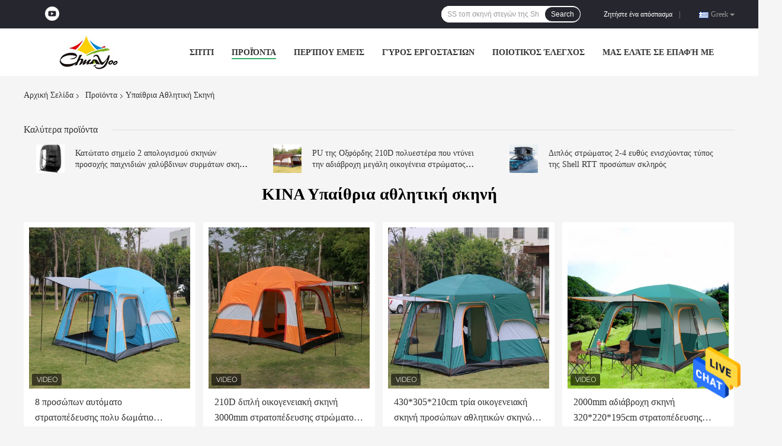

--- FILE ---
content_type: text/html
request_url: https://greek.outdoorsporttent.com/supplier-1377283-outdoor-sport-tent
body_size: 25259
content:

<!DOCTYPE html>
<html >
<head>
	<meta charset="utf-8">
	<meta http-equiv="X-UA-Compatible" content="IE=edge">
	<meta name="viewport" content="width=device-width, initial-scale=1">
    <link rel="alternate" href="//m.greek.outdoorsporttent.com/supplier-1377283-outdoor-sport-tent" media="only screen and (max-width: 640px)" />
<link hreflang="en" rel="alternate" href="https://www.outdoorsporttent.com/supplier-1377283-outdoor-sport-tent" />
<link hreflang="fr" rel="alternate" href="https://french.outdoorsporttent.com/supplier-1377283-outdoor-sport-tent" />
<link hreflang="de" rel="alternate" href="https://german.outdoorsporttent.com/supplier-1377283-outdoor-sport-tent" />
<link hreflang="it" rel="alternate" href="https://italian.outdoorsporttent.com/supplier-1377283-outdoor-sport-tent" />
<link hreflang="ru" rel="alternate" href="https://russian.outdoorsporttent.com/supplier-1377283-outdoor-sport-tent" />
<link hreflang="es" rel="alternate" href="https://spanish.outdoorsporttent.com/supplier-1377283-outdoor-sport-tent" />
<link hreflang="pt" rel="alternate" href="https://portuguese.outdoorsporttent.com/supplier-1377283-outdoor-sport-tent" />
<link hreflang="nl" rel="alternate" href="https://dutch.outdoorsporttent.com/supplier-1377283-outdoor-sport-tent" />
<link hreflang="ja" rel="alternate" href="https://japanese.outdoorsporttent.com/supplier-1377283-outdoor-sport-tent" />
<link hreflang="ko" rel="alternate" href="https://korean.outdoorsporttent.com/supplier-1377283-outdoor-sport-tent" />
<link hreflang="ar" rel="alternate" href="https://arabic.outdoorsporttent.com/supplier-1377283-outdoor-sport-tent" />
<link hreflang="hi" rel="alternate" href="https://hindi.outdoorsporttent.com/supplier-1377283-outdoor-sport-tent" />
<link hreflang="tr" rel="alternate" href="https://turkish.outdoorsporttent.com/supplier-1377283-outdoor-sport-tent" />
<link hreflang="id" rel="alternate" href="https://indonesian.outdoorsporttent.com/supplier-1377283-outdoor-sport-tent" />
<link hreflang="vi" rel="alternate" href="https://vietnamese.outdoorsporttent.com/supplier-1377283-outdoor-sport-tent" />
<link hreflang="th" rel="alternate" href="https://thai.outdoorsporttent.com/supplier-1377283-outdoor-sport-tent" />
<link hreflang="bn" rel="alternate" href="https://bengali.outdoorsporttent.com/supplier-1377283-outdoor-sport-tent" />
<link hreflang="fa" rel="alternate" href="https://persian.outdoorsporttent.com/supplier-1377283-outdoor-sport-tent" />
<link hreflang="pl" rel="alternate" href="https://polish.outdoorsporttent.com/supplier-1377283-outdoor-sport-tent" />
<script type="text/javascript">
/*<![CDATA[*/
var colorUrl = '';
var query_string = ["Products","Show",1377283];
var customtplcolor = 99701;
/*]]>*/
</script>
<title>Υπαίθρια αθλητική σκηνή εργοστάσιο, αγοράστε καλής ποιότητας Υπαίθρια αθλητική σκηνή προϊόντα από την Κίνα</title>
    <meta name="keywords" content="ΚΙΝΑ Υπαίθρια αθλητική σκηνή, Υπαίθρια αθλητική σκηνή εργοστάσιο, Αγορά Υπαίθρια αθλητική σκηνή, καλής ποιότητας Υπαίθρια αθλητική σκηνή" />
    <meta name="description" content="Αγοράστε σε χαμηλές τιμές Υπαίθρια αθλητική σκηνή από Υπαίθρια αθλητική σκηνή εργοστάσιο, Παρέχουμε την καλή ποιότητα Υπαίθρια αθλητική σκηνή από την Κίνα." />
				<link rel='preload'
					  href=/photo/outdoorsporttent/sitetpl/style/common.css?ver=1644544667 as='style'><link type='text/css' rel='stylesheet'
					  href=/photo/outdoorsporttent/sitetpl/style/common.css?ver=1644544667 media='all'><script type="application/ld+json">[{"@context":"https:\/\/schema.org","@type":"Organization","name":"\u03a5\u03c0\u03b1\u03af\u03b8\u03c1\u03b9\u03b1 \u03b1\u03b8\u03bb\u03b7\u03c4\u03b9\u03ba\u03ae \u03c3\u03ba\u03b7\u03bd\u03ae \u03b5\u03c1\u03b3\u03bf\u03c3\u03c4\u03ac\u03c3\u03b9\u03bf, \u03b1\u03b3\u03bf\u03c1\u03ac\u03c3\u03c4\u03b5 \u03ba\u03b1\u03bb\u03ae\u03c2 \u03c0\u03bf\u03b9\u03cc\u03c4\u03b7\u03c4\u03b1\u03c2 \u03a5\u03c0\u03b1\u03af\u03b8\u03c1\u03b9\u03b1 \u03b1\u03b8\u03bb\u03b7\u03c4\u03b9\u03ba\u03ae \u03c3\u03ba\u03b7\u03bd\u03ae \u03c0\u03c1\u03bf\u03ca\u03cc\u03bd\u03c4\u03b1 \u03b1\u03c0\u03cc \u03c4\u03b7\u03bd \u039a\u03af\u03bd\u03b1","description":"\u0391\u03b3\u03bf\u03c1\u03ac\u03c3\u03c4\u03b5 \u03c3\u03b5 \u03c7\u03b1\u03bc\u03b7\u03bb\u03ad\u03c2 \u03c4\u03b9\u03bc\u03ad\u03c2 \u03a5\u03c0\u03b1\u03af\u03b8\u03c1\u03b9\u03b1 \u03b1\u03b8\u03bb\u03b7\u03c4\u03b9\u03ba\u03ae \u03c3\u03ba\u03b7\u03bd\u03ae \u03b1\u03c0\u03cc \u03a5\u03c0\u03b1\u03af\u03b8\u03c1\u03b9\u03b1 \u03b1\u03b8\u03bb\u03b7\u03c4\u03b9\u03ba\u03ae \u03c3\u03ba\u03b7\u03bd\u03ae \u03b5\u03c1\u03b3\u03bf\u03c3\u03c4\u03ac\u03c3\u03b9\u03bf, \u03a0\u03b1\u03c1\u03ad\u03c7\u03bf\u03c5\u03bc\u03b5 \u03c4\u03b7\u03bd \u03ba\u03b1\u03bb\u03ae \u03c0\u03bf\u03b9\u03cc\u03c4\u03b7\u03c4\u03b1 \u03a5\u03c0\u03b1\u03af\u03b8\u03c1\u03b9\u03b1 \u03b1\u03b8\u03bb\u03b7\u03c4\u03b9\u03ba\u03ae \u03c3\u03ba\u03b7\u03bd\u03ae \u03b1\u03c0\u03cc \u03c4\u03b7\u03bd \u039a\u03af\u03bd\u03b1.","url":"https:\/\/www.outdoorsporttent.com\/supplier-1377283-outdoor-sport-tent","logo":"\/logo.gif","address":{"@type":"PostalAddress","addressLocality":"China","addressRegion":"CN","postalCode":"999001","streetAddress":"502, \u03c7\u03c4\u03af\u03b6\u03bf\u03bd\u03c4\u03b1\u03c2 6, \u03ba\u03ad\u03bd\u03c4\u03c1\u03bf \u03c4\u03cd\u03c7\u03b7\u03c2 Tianyi Renhe"},"email":"trade@chunyooqd.com","image":"\/photo\/cl41709914-qingdao_changzhiyu_trade_co_ltd.jpg","telephone":"86--18653271065"},{"@context":"https:\/\/schema.org","@type":"BreadcrumbList","itemListElement":[{"@type":"ListItem","position":2,"name":"\u03a0\u03c1\u03bf\u03ca\u03cc\u03bd\u03c4\u03b1","item":"https:\/\/greek.outdoorsporttent.com\/products.html"},{"@type":"ListItem","position":3,"name":"\u03a5\u03c0\u03b1\u03af\u03b8\u03c1\u03b9\u03b1 \u03b1\u03b8\u03bb\u03b7\u03c4\u03b9\u03ba\u03ae \u03c3\u03ba\u03b7\u03bd\u03ae","item":"https:\/\/greek.outdoorsporttent.com\/supplier-1377283-outdoor-sport-tent"},{"@type":"ListItem","position":1,"name":"\u0391\u03c1\u03c7\u03b9\u03ba\u03ae \u03a3\u03b5\u03bb\u03af\u03b4\u03b1","item":"https:\/\/greek.outdoorsporttent.com\/index.html"}]},{"itemListElement":[{"item":{"@context":"http:\/\/schema.org\/","@type":"Product","category":"\u03a5\u03c0\u03b1\u03af\u03b8\u03c1\u03b9\u03b1 \u03b1\u03b8\u03bb\u03b7\u03c4\u03b9\u03ba\u03ae \u03c3\u03ba\u03b7\u03bd\u03ae","name":"8 \u03c0\u03c1\u03bf\u03c3\u03ce\u03c0\u03c9\u03bd \u03b1\u03c5\u03c4\u03cc\u03bc\u03b1\u03c4\u03bf \u03c3\u03c4\u03c1\u03b1\u03c4\u03bf\u03c0\u03ad\u03b4\u03b5\u03c5\u03c3\u03b7\u03c2 \u03c0\u03bf\u03bb\u03c5 \u03b4\u03c9\u03bc\u03ac\u03c4\u03b9\u03bf \u03c3\u03ba\u03b7\u03bd\u03ce\u03bd \u03b5\u03c0\u03b9\u03c3\u03c4\u03c1\u03ce\u03bc\u03b1\u03c4\u03bf\u03c2 PU \u03c3\u03ba\u03b7\u03bd\u03ce\u03bd \u03b1\u03b4\u03b9\u03ac\u03b2\u03c1\u03bf\u03c7\u03bf","url":"\/sale-29314305-8-person-automatic-camping-tent-waterproof-pu-coating-tent-multi-room.html","image":["\/photo\/pl108416250-8_person_automatic_camping_tent_waterproof_pu_coating_tent_multi_room.jpg","\/photo\/pl108416280-8_person_automatic_camping_tent_waterproof_pu_coating_tent_multi_room.jpg","\/photo\/pl108416284-8_person_automatic_camping_tent_waterproof_pu_coating_tent_multi_room.jpg","\/photo\/pl108416281-8_person_automatic_camping_tent_waterproof_pu_coating_tent_multi_room.jpg"],"description":"\u0391\u03b3\u03bf\u03c1\u03ac\u03c3\u03c4\u03b5 \u03c3\u03b5 \u03c7\u03b1\u03bc\u03b7\u03bb\u03ad\u03c2 \u03c4\u03b9\u03bc\u03ad\u03c2 \u03a5\u03c0\u03b1\u03af\u03b8\u03c1\u03b9\u03b1 \u03b1\u03b8\u03bb\u03b7\u03c4\u03b9\u03ba\u03ae \u03c3\u03ba\u03b7\u03bd\u03ae \u03b1\u03c0\u03cc \u03a5\u03c0\u03b1\u03af\u03b8\u03c1\u03b9\u03b1 \u03b1\u03b8\u03bb\u03b7\u03c4\u03b9\u03ba\u03ae \u03c3\u03ba\u03b7\u03bd\u03ae \u03b5\u03c1\u03b3\u03bf\u03c3\u03c4\u03ac\u03c3\u03b9\u03bf, \u03a0\u03b1\u03c1\u03ad\u03c7\u03bf\u03c5\u03bc\u03b5 \u03c4\u03b7\u03bd \u03ba\u03b1\u03bb\u03ae \u03c0\u03bf\u03b9\u03cc\u03c4\u03b7\u03c4\u03b1 \u03a5\u03c0\u03b1\u03af\u03b8\u03c1\u03b9\u03b1 \u03b1\u03b8\u03bb\u03b7\u03c4\u03b9\u03ba\u03ae \u03c3\u03ba\u03b7\u03bd\u03ae \u03b1\u03c0\u03cc \u03c4\u03b7\u03bd \u039a\u03af\u03bd\u03b1.","brand":{"@type":"Brand","name":"chunyoo"},"sku":"CF059\/CF060\/CF061","model":"CF059\/CF060\/CF061","manufacturer":{"@type":"Organization","legalName":"QINGDAO CHANGZHIYU TRADE CO., LTD.","address":{"@type":"PostalAddress","addressCountry":"China","addressLocality":"502, \u03c7\u03c4\u03af\u03b6\u03bf\u03bd\u03c4\u03b1\u03c2 6, \u03ba\u03ad\u03bd\u03c4\u03c1\u03bf \u03c4\u03cd\u03c7\u03b7\u03c2 Tianyi Renhe"}},"review":{"@type":"Review","reviewRating":{"@type":"Rating","ratingValue":5},"author":{"@type":"Person","name":"Mr. wang yunping"}},"aggregateRating":{"@type":"aggregateRating","ratingValue":4.8,"reviewCount":128},"offers":[{"@type":"Offer","price":"70","priceCurrency":"USD","url":"\/sale-29314305-8-person-automatic-camping-tent-waterproof-pu-coating-tent-multi-room.html","priceValidUntil":"2024-02-06","itemCondition":"https:\/\/schema.org\/UsedCondition","availability":"https:\/\/schema.org\/InStock","offerCount":1},{"@type":"AggregateOffer","offerCount":"10","highPrice":"105","lowPrice":"70","priceCurrency":"USD"}]},"position":1,"@type":"ListItem"},{"item":{"@context":"http:\/\/schema.org\/","@type":"Product","category":"\u03a5\u03c0\u03b1\u03af\u03b8\u03c1\u03b9\u03b1 \u03b1\u03b8\u03bb\u03b7\u03c4\u03b9\u03ba\u03ae \u03c3\u03ba\u03b7\u03bd\u03ae","name":"210D \u03b4\u03b9\u03c0\u03bb\u03ae \u03bf\u03b9\u03ba\u03bf\u03b3\u03b5\u03bd\u03b5\u03b9\u03b1\u03ba\u03ae \u03c3\u03ba\u03b7\u03bd\u03ae 3000mm \u03c3\u03c4\u03c1\u03b1\u03c4\u03bf\u03c0\u03ad\u03b4\u03b5\u03c5\u03c3\u03b7\u03c2 \u03c3\u03c4\u03c1\u03ce\u03bc\u03b1\u03c4\u03bf\u03c2 \u03c3\u03ba\u03b7\u03bd\u03ae \u03b5\u03c0\u03b9\u03c3\u03c4\u03c1\u03ce\u03bc\u03b1\u03c4\u03bf\u03c2 PU \u03b1\u03b4\u03b9\u03ac\u03b2\u03c1\u03bf\u03c7\u03b7","url":"\/sale-29314118-210d-double-layer-camping-family-tent-3000mm-pu-coating-tent-waterproof.html","image":["\/photo\/pl108415506-210d_double_layer_camping_family_tent_3000mm_pu_coating_tent_waterproof.jpg","\/photo\/pl108415533-210d_double_layer_camping_family_tent_3000mm_pu_coating_tent_waterproof.jpg","\/photo\/pl108415535-210d_double_layer_camping_family_tent_3000mm_pu_coating_tent_waterproof.jpg","\/photo\/pl108415530-210d_double_layer_camping_family_tent_3000mm_pu_coating_tent_waterproof.jpg"],"description":"\u0391\u03b3\u03bf\u03c1\u03ac\u03c3\u03c4\u03b5 \u03c3\u03b5 \u03c7\u03b1\u03bc\u03b7\u03bb\u03ad\u03c2 \u03c4\u03b9\u03bc\u03ad\u03c2 \u03a5\u03c0\u03b1\u03af\u03b8\u03c1\u03b9\u03b1 \u03b1\u03b8\u03bb\u03b7\u03c4\u03b9\u03ba\u03ae \u03c3\u03ba\u03b7\u03bd\u03ae \u03b1\u03c0\u03cc \u03a5\u03c0\u03b1\u03af\u03b8\u03c1\u03b9\u03b1 \u03b1\u03b8\u03bb\u03b7\u03c4\u03b9\u03ba\u03ae \u03c3\u03ba\u03b7\u03bd\u03ae \u03b5\u03c1\u03b3\u03bf\u03c3\u03c4\u03ac\u03c3\u03b9\u03bf, \u03a0\u03b1\u03c1\u03ad\u03c7\u03bf\u03c5\u03bc\u03b5 \u03c4\u03b7\u03bd \u03ba\u03b1\u03bb\u03ae \u03c0\u03bf\u03b9\u03cc\u03c4\u03b7\u03c4\u03b1 \u03a5\u03c0\u03b1\u03af\u03b8\u03c1\u03b9\u03b1 \u03b1\u03b8\u03bb\u03b7\u03c4\u03b9\u03ba\u03ae \u03c3\u03ba\u03b7\u03bd\u03ae \u03b1\u03c0\u03cc \u03c4\u03b7\u03bd \u039a\u03af\u03bd\u03b1.","brand":{"@type":"Brand","name":"chunyoo"},"sku":"CF059\/CF060\/CF061","model":"CF059\/CF060\/CF061","manufacturer":{"@type":"Organization","legalName":"QINGDAO CHANGZHIYU TRADE CO., LTD.","address":{"@type":"PostalAddress","addressCountry":"China","addressLocality":"502, \u03c7\u03c4\u03af\u03b6\u03bf\u03bd\u03c4\u03b1\u03c2 6, \u03ba\u03ad\u03bd\u03c4\u03c1\u03bf \u03c4\u03cd\u03c7\u03b7\u03c2 Tianyi Renhe"}},"review":{"@type":"Review","reviewRating":{"@type":"Rating","ratingValue":5},"author":{"@type":"Person","name":"Mr. wang yunping"}},"aggregateRating":{"@type":"aggregateRating","ratingValue":4.8,"reviewCount":129},"offers":[{"@type":"Offer","price":"70","priceCurrency":"USD","url":"\/sale-29314118-210d-double-layer-camping-family-tent-3000mm-pu-coating-tent-waterproof.html","priceValidUntil":"2024-02-06","itemCondition":"https:\/\/schema.org\/UsedCondition","availability":"https:\/\/schema.org\/InStock","offerCount":1},{"@type":"AggregateOffer","offerCount":"10","highPrice":"105","lowPrice":"70","priceCurrency":"USD"}]},"position":2,"@type":"ListItem"},{"item":{"@context":"http:\/\/schema.org\/","@type":"Product","category":"\u03a5\u03c0\u03b1\u03af\u03b8\u03c1\u03b9\u03b1 \u03b1\u03b8\u03bb\u03b7\u03c4\u03b9\u03ba\u03ae \u03c3\u03ba\u03b7\u03bd\u03ae","name":"430*305*210cm \u03c4\u03c1\u03af\u03b1 \u03bf\u03b9\u03ba\u03bf\u03b3\u03b5\u03bd\u03b5\u03b9\u03b1\u03ba\u03ae \u03c3\u03ba\u03b7\u03bd\u03ae \u03c0\u03c1\u03bf\u03c3\u03ce\u03c0\u03c9\u03bd \u03b1\u03b8\u03bb\u03b7\u03c4\u03b9\u03ba\u03ce\u03bd \u03c3\u03ba\u03b7\u03bd\u03ce\u03bd 210D 8 \u03b4\u03c9\u03bc\u03b1\u03c4\u03af\u03c9\u03bd \u03c5\u03c0\u03b1\u03af\u03b8\u03c1\u03b9\u03b1","url":"\/sale-29313970-430-305-210cm-three-room-outdoor-sport-tent-210d-8-person-family-tent.html","image":["\/photo\/pl108414958-430_305_210cm_three_room_outdoor_sport_tent_210d_8_person_family_tent.jpg","\/photo\/pl108414975-430_305_210cm_three_room_outdoor_sport_tent_210d_8_person_family_tent.jpg","\/photo\/pl108414976-430_305_210cm_three_room_outdoor_sport_tent_210d_8_person_family_tent.jpg","\/photo\/pl108414977-430_305_210cm_three_room_outdoor_sport_tent_210d_8_person_family_tent.jpg"],"description":"\u0391\u03b3\u03bf\u03c1\u03ac\u03c3\u03c4\u03b5 \u03c3\u03b5 \u03c7\u03b1\u03bc\u03b7\u03bb\u03ad\u03c2 \u03c4\u03b9\u03bc\u03ad\u03c2 \u03a5\u03c0\u03b1\u03af\u03b8\u03c1\u03b9\u03b1 \u03b1\u03b8\u03bb\u03b7\u03c4\u03b9\u03ba\u03ae \u03c3\u03ba\u03b7\u03bd\u03ae \u03b1\u03c0\u03cc \u03a5\u03c0\u03b1\u03af\u03b8\u03c1\u03b9\u03b1 \u03b1\u03b8\u03bb\u03b7\u03c4\u03b9\u03ba\u03ae \u03c3\u03ba\u03b7\u03bd\u03ae \u03b5\u03c1\u03b3\u03bf\u03c3\u03c4\u03ac\u03c3\u03b9\u03bf, \u03a0\u03b1\u03c1\u03ad\u03c7\u03bf\u03c5\u03bc\u03b5 \u03c4\u03b7\u03bd \u03ba\u03b1\u03bb\u03ae \u03c0\u03bf\u03b9\u03cc\u03c4\u03b7\u03c4\u03b1 \u03a5\u03c0\u03b1\u03af\u03b8\u03c1\u03b9\u03b1 \u03b1\u03b8\u03bb\u03b7\u03c4\u03b9\u03ba\u03ae \u03c3\u03ba\u03b7\u03bd\u03ae \u03b1\u03c0\u03cc \u03c4\u03b7\u03bd \u039a\u03af\u03bd\u03b1.","brand":{"@type":"Brand","name":"chunyoo"},"sku":"CF059\/CF060\/CF061","model":"CF059\/CF060\/CF061","manufacturer":{"@type":"Organization","legalName":"QINGDAO CHANGZHIYU TRADE CO., LTD.","address":{"@type":"PostalAddress","addressCountry":"China","addressLocality":"502, \u03c7\u03c4\u03af\u03b6\u03bf\u03bd\u03c4\u03b1\u03c2 6, \u03ba\u03ad\u03bd\u03c4\u03c1\u03bf \u03c4\u03cd\u03c7\u03b7\u03c2 Tianyi Renhe"}},"review":{"@type":"Review","reviewRating":{"@type":"Rating","ratingValue":5},"author":{"@type":"Person","name":"Mr. wang yunping"}},"aggregateRating":{"@type":"aggregateRating","ratingValue":5,"reviewCount":186},"offers":[{"@type":"Offer","price":"70","priceCurrency":"USD","url":"\/sale-29313970-430-305-210cm-three-room-outdoor-sport-tent-210d-8-person-family-tent.html","priceValidUntil":"2024-02-06","itemCondition":"https:\/\/schema.org\/UsedCondition","availability":"https:\/\/schema.org\/InStock","offerCount":1},{"@type":"AggregateOffer","offerCount":"10","highPrice":"105","lowPrice":"70","priceCurrency":"USD"}]},"position":3,"@type":"ListItem"},{"item":{"@context":"http:\/\/schema.org\/","@type":"Product","category":"\u03a5\u03c0\u03b1\u03af\u03b8\u03c1\u03b9\u03b1 \u03b1\u03b8\u03bb\u03b7\u03c4\u03b9\u03ba\u03ae \u03c3\u03ba\u03b7\u03bd\u03ae","name":"2000mm \u03b1\u03b4\u03b9\u03ac\u03b2\u03c1\u03bf\u03c7\u03b7 \u03c3\u03ba\u03b7\u03bd\u03ae 320*220*195cm \u03c3\u03c4\u03c1\u03b1\u03c4\u03bf\u03c0\u03ad\u03b4\u03b5\u03c5\u03c3\u03b7\u03c2 \u03c3\u03ba\u03b7\u03bd\u03ce\u03bd 10 \u03b1\u03c4\u03cc\u03bc\u03c9\u03bd \u03c4\u03b5\u03c3\u03c3\u03ac\u03c1\u03c9\u03bd \u03b5\u03c0\u03bf\u03c7\u03ce\u03bd \u03bf\u03b9\u03ba\u03bf\u03b3\u03ad\u03bd\u03b5\u03b9\u03b1","url":"\/sale-29313719-2000mm-10-person-tent-waterproof-camping-tent-320-220-195cm-four-season-family.html","image":["\/photo\/pl108413129-2000mm_10_person_tent_waterproof_camping_tent_320_220_195cm_four_season_family.jpg","\/photo\/pl108413156-2000mm_10_person_tent_waterproof_camping_tent_320_220_195cm_four_season_family.jpg","\/photo\/pl108413157-2000mm_10_person_tent_waterproof_camping_tent_320_220_195cm_four_season_family.jpg"],"description":"\u0391\u03b3\u03bf\u03c1\u03ac\u03c3\u03c4\u03b5 \u03c3\u03b5 \u03c7\u03b1\u03bc\u03b7\u03bb\u03ad\u03c2 \u03c4\u03b9\u03bc\u03ad\u03c2 \u03a5\u03c0\u03b1\u03af\u03b8\u03c1\u03b9\u03b1 \u03b1\u03b8\u03bb\u03b7\u03c4\u03b9\u03ba\u03ae \u03c3\u03ba\u03b7\u03bd\u03ae \u03b1\u03c0\u03cc \u03a5\u03c0\u03b1\u03af\u03b8\u03c1\u03b9\u03b1 \u03b1\u03b8\u03bb\u03b7\u03c4\u03b9\u03ba\u03ae \u03c3\u03ba\u03b7\u03bd\u03ae \u03b5\u03c1\u03b3\u03bf\u03c3\u03c4\u03ac\u03c3\u03b9\u03bf, \u03a0\u03b1\u03c1\u03ad\u03c7\u03bf\u03c5\u03bc\u03b5 \u03c4\u03b7\u03bd \u03ba\u03b1\u03bb\u03ae \u03c0\u03bf\u03b9\u03cc\u03c4\u03b7\u03c4\u03b1 \u03a5\u03c0\u03b1\u03af\u03b8\u03c1\u03b9\u03b1 \u03b1\u03b8\u03bb\u03b7\u03c4\u03b9\u03ba\u03ae \u03c3\u03ba\u03b7\u03bd\u03ae \u03b1\u03c0\u03cc \u03c4\u03b7\u03bd \u039a\u03af\u03bd\u03b1.","brand":{"@type":"Brand","name":"chunyoo"},"sku":"CF059\/CF060\/CF061","model":"CF059\/CF060\/CF061","manufacturer":{"@type":"Organization","legalName":"QINGDAO CHANGZHIYU TRADE CO., LTD.","address":{"@type":"PostalAddress","addressCountry":"China","addressLocality":"502, \u03c7\u03c4\u03af\u03b6\u03bf\u03bd\u03c4\u03b1\u03c2 6, \u03ba\u03ad\u03bd\u03c4\u03c1\u03bf \u03c4\u03cd\u03c7\u03b7\u03c2 Tianyi Renhe"}},"review":{"@type":"Review","reviewRating":{"@type":"Rating","ratingValue":5},"author":{"@type":"Person","name":"Mr. wang yunping"}},"aggregateRating":{"@type":"aggregateRating","ratingValue":4.9,"reviewCount":141},"offers":[{"@type":"Offer","price":"70","priceCurrency":"USD","url":"\/sale-29313719-2000mm-10-person-tent-waterproof-camping-tent-320-220-195cm-four-season-family.html","priceValidUntil":"2024-02-06","itemCondition":"https:\/\/schema.org\/UsedCondition","availability":"https:\/\/schema.org\/InStock","offerCount":1},{"@type":"AggregateOffer","offerCount":"10","highPrice":"105","lowPrice":"70","priceCurrency":"USD"}]},"position":4,"@type":"ListItem"},{"item":{"@context":"http:\/\/schema.org\/","@type":"Product","category":"\u03a5\u03c0\u03b1\u03af\u03b8\u03c1\u03b9\u03b1 \u03b1\u03b8\u03bb\u03b7\u03c4\u03b9\u03ba\u03ae \u03c3\u03ba\u03b7\u03bd\u03ae","name":"\u0393\u03c1\u03ae\u03b3\u03bf\u03c1\u03b7 \u03b1\u03c5\u03c4\u03cc\u03bc\u03b1\u03c4\u03b7 \u03c5\u03c0\u03b1\u03af\u03b8\u03c1\u03b9\u03b1 \u03b1\u03b8\u03bb\u03b7\u03c4\u03b9\u03ba\u03ae \u03c3\u03ba\u03b7\u03bd\u03ae \u03b1\u03bd\u03bf\u03af\u03b3\u03bc\u03b1\u03c4\u03bf\u03c2, \u03c3\u03ba\u03bb\u03b7\u03c1\u03ae \u03c4\u03bf\u03c0 \u03c3\u03ba\u03b7\u03bd\u03ae \u03c3\u03c4\u03b5\u03b3\u03ce\u03bd \u03c4\u03b7\u03c2 Shell \u03b5\u03ba\u03c4\u03b5\u03c4\u03b1\u03bc\u03ad\u03bd\u03b7 ABS","url":"\/sale-18307749-quick-automatic-opening-outdoor-sport-tent-hard-shell-abs-extended-roof-top-tent.html","image":["\/photo\/pl56839777-quick_automatic_opening_outdoor_sport_tent_hard_shell_abs_extended_roof_top_tent.jpg","\/photo\/pl56839861-quick_automatic_opening_outdoor_sport_tent_hard_shell_abs_extended_roof_top_tent.jpg","\/photo\/pl56839863-quick_automatic_opening_outdoor_sport_tent_hard_shell_abs_extended_roof_top_tent.jpg"],"description":"\u0391\u03b3\u03bf\u03c1\u03ac\u03c3\u03c4\u03b5 \u03c3\u03b5 \u03c7\u03b1\u03bc\u03b7\u03bb\u03ad\u03c2 \u03c4\u03b9\u03bc\u03ad\u03c2 \u03a5\u03c0\u03b1\u03af\u03b8\u03c1\u03b9\u03b1 \u03b1\u03b8\u03bb\u03b7\u03c4\u03b9\u03ba\u03ae \u03c3\u03ba\u03b7\u03bd\u03ae \u03b1\u03c0\u03cc \u03a5\u03c0\u03b1\u03af\u03b8\u03c1\u03b9\u03b1 \u03b1\u03b8\u03bb\u03b7\u03c4\u03b9\u03ba\u03ae \u03c3\u03ba\u03b7\u03bd\u03ae \u03b5\u03c1\u03b3\u03bf\u03c3\u03c4\u03ac\u03c3\u03b9\u03bf, \u03a0\u03b1\u03c1\u03ad\u03c7\u03bf\u03c5\u03bc\u03b5 \u03c4\u03b7\u03bd \u03ba\u03b1\u03bb\u03ae \u03c0\u03bf\u03b9\u03cc\u03c4\u03b7\u03c4\u03b1 \u03a5\u03c0\u03b1\u03af\u03b8\u03c1\u03b9\u03b1 \u03b1\u03b8\u03bb\u03b7\u03c4\u03b9\u03ba\u03ae \u03c3\u03ba\u03b7\u03bd\u03ae \u03b1\u03c0\u03cc \u03c4\u03b7\u03bd \u039a\u03af\u03bd\u03b1.","brand":{"@type":"Brand","name":"CHUNYOO"},"sku":"CF010","model":"CF010","manufacturer":{"@type":"Organization","legalName":"QINGDAO CHANGZHIYU TRADE CO., LTD.","address":{"@type":"PostalAddress","addressCountry":"China","addressLocality":"502, \u03c7\u03c4\u03af\u03b6\u03bf\u03bd\u03c4\u03b1\u03c2 6, \u03ba\u03ad\u03bd\u03c4\u03c1\u03bf \u03c4\u03cd\u03c7\u03b7\u03c2 Tianyi Renhe"}},"review":{"@type":"Review","reviewRating":{"@type":"Rating","ratingValue":5},"author":{"@type":"Person","name":"Mr. wang yunping"}},"aggregateRating":{"@type":"aggregateRating","ratingValue":4.8,"reviewCount":181},"offers":[{"@type":"Offer","price":"500","priceCurrency":"USD","url":"\/sale-18307749-quick-automatic-opening-outdoor-sport-tent-hard-shell-abs-extended-roof-top-tent.html","priceValidUntil":"2024-02-06","itemCondition":"https:\/\/schema.org\/UsedCondition","availability":"https:\/\/schema.org\/InStock","offerCount":1},{"@type":"AggregateOffer","offerCount":"10","highPrice":"585","lowPrice":"500","priceCurrency":"USD"}]},"position":5,"@type":"ListItem"},{"item":{"@context":"http:\/\/schema.org\/","@type":"Product","category":"\u03a5\u03c0\u03b1\u03af\u03b8\u03c1\u03b9\u03b1 \u03b1\u03b8\u03bb\u03b7\u03c4\u03b9\u03ba\u03ae \u03c3\u03ba\u03b7\u03bd\u03ae","name":"\u03a4\u03b5\u03c3\u03c3\u03ac\u03c1\u03c9\u03bd \u03b5\u03c0\u03bf\u03c7\u03ce\u03bd \u03c3\u03ba\u03bb\u03b7\u03c1\u03ac \u03c3\u03ba\u03ac\u03bb\u03b1 \u03ba\u03b1\u03b9 \u03c3\u03c4\u03c1\u03ce\u03bc\u03b1 \u03b1\u03c1\u03b3\u03b9\u03bb\u03af\u03bf\u03c5 \u03c3\u03ba\u03b7\u03bd\u03ce\u03bd \u03c3\u03c4\u03b5\u03b3\u03ce\u03bd \u03b1\u03c5\u03c4\u03bf\u03ba\u03b9\u03bd\u03ae\u03c4\u03c9\u03bd \u03c4\u03b7\u03c2 Shell \u03c4\u03bf\u03c0","url":"\/sale-18297401-four-season-hard-shell-car-roof-top-tent-aluminum-ladder-and-mattress.html","image":["\/photo\/pl56788911-four_season_hard_shell_car_roof_top_tent_aluminum_ladder_and_mattress.jpg","\/photo\/pl56788959-four_season_hard_shell_car_roof_top_tent_aluminum_ladder_and_mattress.jpg","\/photo\/pl56788960-four_season_hard_shell_car_roof_top_tent_aluminum_ladder_and_mattress.jpg"],"description":"\u0391\u03b3\u03bf\u03c1\u03ac\u03c3\u03c4\u03b5 \u03c3\u03b5 \u03c7\u03b1\u03bc\u03b7\u03bb\u03ad\u03c2 \u03c4\u03b9\u03bc\u03ad\u03c2 \u03a5\u03c0\u03b1\u03af\u03b8\u03c1\u03b9\u03b1 \u03b1\u03b8\u03bb\u03b7\u03c4\u03b9\u03ba\u03ae \u03c3\u03ba\u03b7\u03bd\u03ae \u03b1\u03c0\u03cc \u03a5\u03c0\u03b1\u03af\u03b8\u03c1\u03b9\u03b1 \u03b1\u03b8\u03bb\u03b7\u03c4\u03b9\u03ba\u03ae \u03c3\u03ba\u03b7\u03bd\u03ae \u03b5\u03c1\u03b3\u03bf\u03c3\u03c4\u03ac\u03c3\u03b9\u03bf, \u03a0\u03b1\u03c1\u03ad\u03c7\u03bf\u03c5\u03bc\u03b5 \u03c4\u03b7\u03bd \u03ba\u03b1\u03bb\u03ae \u03c0\u03bf\u03b9\u03cc\u03c4\u03b7\u03c4\u03b1 \u03a5\u03c0\u03b1\u03af\u03b8\u03c1\u03b9\u03b1 \u03b1\u03b8\u03bb\u03b7\u03c4\u03b9\u03ba\u03ae \u03c3\u03ba\u03b7\u03bd\u03ae \u03b1\u03c0\u03cc \u03c4\u03b7\u03bd \u039a\u03af\u03bd\u03b1.","brand":{"@type":"Brand","name":"CHUNYOO"},"sku":"CF010","model":"CF010","manufacturer":{"@type":"Organization","legalName":"QINGDAO CHANGZHIYU TRADE CO., LTD.","address":{"@type":"PostalAddress","addressCountry":"China","addressLocality":"502, \u03c7\u03c4\u03af\u03b6\u03bf\u03bd\u03c4\u03b1\u03c2 6, \u03ba\u03ad\u03bd\u03c4\u03c1\u03bf \u03c4\u03cd\u03c7\u03b7\u03c2 Tianyi Renhe"}},"review":{"@type":"Review","reviewRating":{"@type":"Rating","ratingValue":5},"author":{"@type":"Person","name":"Mr. wang yunping"}},"aggregateRating":{"@type":"aggregateRating","ratingValue":5,"reviewCount":155},"offers":[{"@type":"Offer","price":"500","priceCurrency":"USD","url":"\/sale-18297401-four-season-hard-shell-car-roof-top-tent-aluminum-ladder-and-mattress.html","priceValidUntil":"2024-02-06","itemCondition":"https:\/\/schema.org\/UsedCondition","availability":"https:\/\/schema.org\/InStock","offerCount":1},{"@type":"AggregateOffer","offerCount":"10","highPrice":"585","lowPrice":"500","priceCurrency":"USD"}]},"position":6,"@type":"ListItem"},{"item":{"@context":"http:\/\/schema.org\/","@type":"Product","category":"\u03a5\u03c0\u03b1\u03af\u03b8\u03c1\u03b9\u03b1 \u03b1\u03b8\u03bb\u03b7\u03c4\u03b9\u03ba\u03ae \u03c3\u03ba\u03b7\u03bd\u03ae","name":"PU \u03ad\u03bd\u03c4\u03c5\u03c3\u03b5 \u03c4\u03b7\u03bd \u03c5\u03c0\u03b1\u03af\u03b8\u03c1\u03b9\u03b1 \u03b1\u03b8\u03bb\u03b7\u03c4\u03b9\u03ba\u03ae \u03c3\u03ba\u03b7\u03bd\u03ae 3000mm, \u03c3\u03ba\u03bb\u03b7\u03c1\u03ae \u03c4\u03b7\u03c2 Shell \u03c4\u03bf\u03c0 \u03c3\u03ba\u03b7\u03bd\u03ae \u03c3\u03c4\u03b5\u03b3\u03ce\u03bd ABS \u03c4\u03bf\u03c0\u03bf\u03b8\u03b5\u03c4\u03b7\u03bc\u03ad\u03bd\u03b7 \u03c1\u03c5\u03bc\u03bf\u03c5\u03bb\u03ba\u03cc","url":"\/sale-18297777-pu-coated-3000mm-outdoor-sport-tent-hard-shell-abs-trailer-mounted-roof-top-tent.html","image":["\/photo\/pl56791157-pu_coated_3000mm_outdoor_sport_tent_hard_shell_abs_trailer_mounted_roof_top_tent.jpg","\/photo\/pl56791218-pu_coated_3000mm_outdoor_sport_tent_hard_shell_abs_trailer_mounted_roof_top_tent.jpg","\/photo\/pl56791220-pu_coated_3000mm_outdoor_sport_tent_hard_shell_abs_trailer_mounted_roof_top_tent.jpg"],"description":"\u0391\u03b3\u03bf\u03c1\u03ac\u03c3\u03c4\u03b5 \u03c3\u03b5 \u03c7\u03b1\u03bc\u03b7\u03bb\u03ad\u03c2 \u03c4\u03b9\u03bc\u03ad\u03c2 \u03a5\u03c0\u03b1\u03af\u03b8\u03c1\u03b9\u03b1 \u03b1\u03b8\u03bb\u03b7\u03c4\u03b9\u03ba\u03ae \u03c3\u03ba\u03b7\u03bd\u03ae \u03b1\u03c0\u03cc \u03a5\u03c0\u03b1\u03af\u03b8\u03c1\u03b9\u03b1 \u03b1\u03b8\u03bb\u03b7\u03c4\u03b9\u03ba\u03ae \u03c3\u03ba\u03b7\u03bd\u03ae \u03b5\u03c1\u03b3\u03bf\u03c3\u03c4\u03ac\u03c3\u03b9\u03bf, \u03a0\u03b1\u03c1\u03ad\u03c7\u03bf\u03c5\u03bc\u03b5 \u03c4\u03b7\u03bd \u03ba\u03b1\u03bb\u03ae \u03c0\u03bf\u03b9\u03cc\u03c4\u03b7\u03c4\u03b1 \u03a5\u03c0\u03b1\u03af\u03b8\u03c1\u03b9\u03b1 \u03b1\u03b8\u03bb\u03b7\u03c4\u03b9\u03ba\u03ae \u03c3\u03ba\u03b7\u03bd\u03ae \u03b1\u03c0\u03cc \u03c4\u03b7\u03bd \u039a\u03af\u03bd\u03b1.","brand":{"@type":"Brand","name":"CHUNYOO"},"sku":"CF010","model":"CF010","manufacturer":{"@type":"Organization","legalName":"QINGDAO CHANGZHIYU TRADE CO., LTD.","address":{"@type":"PostalAddress","addressCountry":"China","addressLocality":"502, \u03c7\u03c4\u03af\u03b6\u03bf\u03bd\u03c4\u03b1\u03c2 6, \u03ba\u03ad\u03bd\u03c4\u03c1\u03bf \u03c4\u03cd\u03c7\u03b7\u03c2 Tianyi Renhe"}},"review":{"@type":"Review","reviewRating":{"@type":"Rating","ratingValue":5},"author":{"@type":"Person","name":"Mr. wang yunping"}},"aggregateRating":{"@type":"aggregateRating","ratingValue":4.9,"reviewCount":118},"offers":[{"@type":"Offer","price":"500","priceCurrency":"USD","url":"\/sale-18297777-pu-coated-3000mm-outdoor-sport-tent-hard-shell-abs-trailer-mounted-roof-top-tent.html","priceValidUntil":"2024-02-06","itemCondition":"https:\/\/schema.org\/UsedCondition","availability":"https:\/\/schema.org\/InStock","offerCount":1},{"@type":"AggregateOffer","offerCount":"10","highPrice":"585","lowPrice":"500","priceCurrency":"USD"}]},"position":7,"@type":"ListItem"},{"item":{"@context":"http:\/\/schema.org\/","@type":"Product","category":"\u03a5\u03c0\u03b1\u03af\u03b8\u03c1\u03b9\u03b1 \u03b1\u03b8\u03bb\u03b7\u03c4\u03b9\u03ba\u03ae \u03c3\u03ba\u03b7\u03bd\u03ae","name":"\u03a3\u03ba\u03bb\u03b7\u03c1\u03ac ABS \u03c4\u03b7\u03c2 Shell \u03b3\u03c1\u03ae\u03b3\u03bf\u03c1\u03b1 - \u03c3\u03cd\u03bd\u03bf\u03bb\u03bf \u03b5\u03c0\u03ac\u03bd\u03c9 \u03c3\u03c4\u03bf \u03c4\u03bf\u03c0 \u03c5\u03c0\u03bf\u03c3\u03c4\u03ae\u03c1\u03b9\u03b3\u03bc\u03b1 \u03b1\u03bd\u03bf\u03be\u03b5\u03af\u03b4\u03c9\u03c4\u03bf\u03c5 \u03c3\u03ba\u03b7\u03bd\u03ce\u03bd \u03c3\u03c4\u03b5\u03b3\u03ce\u03bd","url":"\/sale-18308011-hard-shell-abs-quick-set-up-roof-top-tent-stainless-steel-bracket.html","image":["\/photo\/pl56842346-hard_shell_abs_quick_set_up_roof_top_tent_stainless_steel_bracket.jpg","\/photo\/pl56842400-hard_shell_abs_quick_set_up_roof_top_tent_stainless_steel_bracket.jpg","\/photo\/pl56842399-hard_shell_abs_quick_set_up_roof_top_tent_stainless_steel_bracket.jpg"],"description":"\u0391\u03b3\u03bf\u03c1\u03ac\u03c3\u03c4\u03b5 \u03c3\u03b5 \u03c7\u03b1\u03bc\u03b7\u03bb\u03ad\u03c2 \u03c4\u03b9\u03bc\u03ad\u03c2 \u03a5\u03c0\u03b1\u03af\u03b8\u03c1\u03b9\u03b1 \u03b1\u03b8\u03bb\u03b7\u03c4\u03b9\u03ba\u03ae \u03c3\u03ba\u03b7\u03bd\u03ae \u03b1\u03c0\u03cc \u03a5\u03c0\u03b1\u03af\u03b8\u03c1\u03b9\u03b1 \u03b1\u03b8\u03bb\u03b7\u03c4\u03b9\u03ba\u03ae \u03c3\u03ba\u03b7\u03bd\u03ae \u03b5\u03c1\u03b3\u03bf\u03c3\u03c4\u03ac\u03c3\u03b9\u03bf, \u03a0\u03b1\u03c1\u03ad\u03c7\u03bf\u03c5\u03bc\u03b5 \u03c4\u03b7\u03bd \u03ba\u03b1\u03bb\u03ae \u03c0\u03bf\u03b9\u03cc\u03c4\u03b7\u03c4\u03b1 \u03a5\u03c0\u03b1\u03af\u03b8\u03c1\u03b9\u03b1 \u03b1\u03b8\u03bb\u03b7\u03c4\u03b9\u03ba\u03ae \u03c3\u03ba\u03b7\u03bd\u03ae \u03b1\u03c0\u03cc \u03c4\u03b7\u03bd \u039a\u03af\u03bd\u03b1.","brand":{"@type":"Brand","name":"CHUNYOO"},"sku":"CF010","model":"CF010","manufacturer":{"@type":"Organization","legalName":"QINGDAO CHANGZHIYU TRADE CO., LTD.","address":{"@type":"PostalAddress","addressCountry":"China","addressLocality":"502, \u03c7\u03c4\u03af\u03b6\u03bf\u03bd\u03c4\u03b1\u03c2 6, \u03ba\u03ad\u03bd\u03c4\u03c1\u03bf \u03c4\u03cd\u03c7\u03b7\u03c2 Tianyi Renhe"}},"review":{"@type":"Review","reviewRating":{"@type":"Rating","ratingValue":5},"author":{"@type":"Person","name":"Mr. wang yunping"}},"aggregateRating":{"@type":"aggregateRating","ratingValue":5,"reviewCount":127},"offers":[{"@type":"Offer","price":"500","priceCurrency":"USD","url":"\/sale-18308011-hard-shell-abs-quick-set-up-roof-top-tent-stainless-steel-bracket.html","priceValidUntil":"2024-02-06","itemCondition":"https:\/\/schema.org\/UsedCondition","availability":"https:\/\/schema.org\/InStock","offerCount":1},{"@type":"AggregateOffer","offerCount":"10","highPrice":"585","lowPrice":"500","priceCurrency":"USD"}]},"position":8,"@type":"ListItem"},{"item":{"@context":"http:\/\/schema.org\/","@type":"Product","category":"\u03a5\u03c0\u03b1\u03af\u03b8\u03c1\u03b9\u03b1 \u03b1\u03b8\u03bb\u03b7\u03c4\u03b9\u03ba\u03ae \u03c3\u03ba\u03b7\u03bd\u03ae","name":"\u0391\u03bd\u03b1\u03c0\u03bd\u03b5\u03cd\u03c3\u03b9\u03bc\u03b7 \u03c5\u03c0\u03b1\u03af\u03b8\u03c1\u03b9\u03b1 \u03b1\u03b8\u03bb\u03b7\u03c4\u03b9\u03ba\u03ae \u03c3\u03ba\u03b7\u03bd\u03ae \u03ba\u03b1\u03bc\u03b2\u03ac, \u03c5\u03c0\u03b1\u03af\u03b8\u03c1\u03b9\u03b1 \u03c3\u03ba\u03bb\u03b7\u03c1\u03ae \u03c3\u03ba\u03b7\u03bd\u03ae \u03c3\u03c4\u03b5\u03b3\u03ce\u03bd \u03b1\u03c5\u03c4\u03bf\u03ba\u03b9\u03bd\u03ae\u03c4\u03c9\u03bd \u03c4\u03b7\u03c2 Shell \u03ba\u03c1\u03b5\u03b2\u03b1\u03c4\u03b9\u03ce\u03bd \u03c3\u03c4\u03b5\u03b3\u03ce\u03bd \u03c4\u03b1\u03be\u03b9\u03b4\u03b9\u03bf\u03cd","url":"\/sale-18297594-breathable-canvas-outdoor-sport-tent-travel-roof-bed-outdoor-hard-shell-car-roof-tent.html","image":["\/photo\/pl56790121-breathable_canvas_outdoor_sport_tent_travel_roof_bed_outdoor_hard_shell_car_roof_tent.jpg","\/photo\/pl56790156-breathable_canvas_outdoor_sport_tent_travel_roof_bed_outdoor_hard_shell_car_roof_tent.jpg","\/photo\/pl56790157-breathable_canvas_outdoor_sport_tent_travel_roof_bed_outdoor_hard_shell_car_roof_tent.jpg"],"description":"\u0391\u03b3\u03bf\u03c1\u03ac\u03c3\u03c4\u03b5 \u03c3\u03b5 \u03c7\u03b1\u03bc\u03b7\u03bb\u03ad\u03c2 \u03c4\u03b9\u03bc\u03ad\u03c2 \u03a5\u03c0\u03b1\u03af\u03b8\u03c1\u03b9\u03b1 \u03b1\u03b8\u03bb\u03b7\u03c4\u03b9\u03ba\u03ae \u03c3\u03ba\u03b7\u03bd\u03ae \u03b1\u03c0\u03cc \u03a5\u03c0\u03b1\u03af\u03b8\u03c1\u03b9\u03b1 \u03b1\u03b8\u03bb\u03b7\u03c4\u03b9\u03ba\u03ae \u03c3\u03ba\u03b7\u03bd\u03ae \u03b5\u03c1\u03b3\u03bf\u03c3\u03c4\u03ac\u03c3\u03b9\u03bf, \u03a0\u03b1\u03c1\u03ad\u03c7\u03bf\u03c5\u03bc\u03b5 \u03c4\u03b7\u03bd \u03ba\u03b1\u03bb\u03ae \u03c0\u03bf\u03b9\u03cc\u03c4\u03b7\u03c4\u03b1 \u03a5\u03c0\u03b1\u03af\u03b8\u03c1\u03b9\u03b1 \u03b1\u03b8\u03bb\u03b7\u03c4\u03b9\u03ba\u03ae \u03c3\u03ba\u03b7\u03bd\u03ae \u03b1\u03c0\u03cc \u03c4\u03b7\u03bd \u039a\u03af\u03bd\u03b1.","brand":{"@type":"Brand","name":"CHUNYOO"},"sku":"CF010","model":"CF010","manufacturer":{"@type":"Organization","legalName":"QINGDAO CHANGZHIYU TRADE CO., LTD.","address":{"@type":"PostalAddress","addressCountry":"China","addressLocality":"502, \u03c7\u03c4\u03af\u03b6\u03bf\u03bd\u03c4\u03b1\u03c2 6, \u03ba\u03ad\u03bd\u03c4\u03c1\u03bf \u03c4\u03cd\u03c7\u03b7\u03c2 Tianyi Renhe"}},"review":{"@type":"Review","reviewRating":{"@type":"Rating","ratingValue":5},"author":{"@type":"Person","name":"Mr. wang yunping"}},"aggregateRating":{"@type":"aggregateRating","ratingValue":4.6,"reviewCount":149},"offers":[{"@type":"Offer","price":"500","priceCurrency":"USD","url":"\/sale-18297594-breathable-canvas-outdoor-sport-tent-travel-roof-bed-outdoor-hard-shell-car-roof-tent.html","priceValidUntil":"2024-02-06","itemCondition":"https:\/\/schema.org\/UsedCondition","availability":"https:\/\/schema.org\/InStock","offerCount":1},{"@type":"AggregateOffer","offerCount":"10","highPrice":"585","lowPrice":"500","priceCurrency":"USD"}]},"position":9,"@type":"ListItem"},{"item":{"@context":"http:\/\/schema.org\/","@type":"Product","category":"\u03a5\u03c0\u03b1\u03af\u03b8\u03c1\u03b9\u03b1 \u03b1\u03b8\u03bb\u03b7\u03c4\u03b9\u03ba\u03ae \u03c3\u03ba\u03b7\u03bd\u03ae","name":"\u03a3\u03c7\u03af\u03c3\u03c4\u03b5 \u03c3\u03c4\u03ac\u03c3\u03b5\u03c9\u03bd \u03b4\u03b9\u03c0\u03bb\u03cc \u03c3\u03c4\u03c1\u03ce\u03bc\u03b1 \u03c3\u03ba\u03b7\u03bd\u03ce\u03bd \u03c3\u03c4\u03b5\u03b3\u03ce\u03bd \u03b1\u03c5\u03c4\u03bf\u03ba\u03b9\u03bd\u03ae\u03c4\u03c9\u03bd \u03c3\u03c4\u03c1\u03b1\u03c4\u03bf\u03c0\u03ad\u03b4\u03b5\u03c5\u03c3\u03b7\u03c2 \u03ba\u03b1\u03bc\u03b2\u03ac \u03c4\u03bf \u03c5\u03c0\u03b1\u03af\u03b8\u03c1\u03b9\u03bf","url":"\/sale-18295469-rip-stop-canvas-outdoor-camping-car-roof-tent-double-layer.html","image":["\/photo\/pl56778243-rip_stop_canvas_outdoor_camping_car_roof_tent_double_layer.jpg","\/photo\/pl56778303-rip_stop_canvas_outdoor_camping_car_roof_tent_double_layer.jpg","\/photo\/pl56778301-rip_stop_canvas_outdoor_camping_car_roof_tent_double_layer.jpg"],"description":"\u0391\u03b3\u03bf\u03c1\u03ac\u03c3\u03c4\u03b5 \u03c3\u03b5 \u03c7\u03b1\u03bc\u03b7\u03bb\u03ad\u03c2 \u03c4\u03b9\u03bc\u03ad\u03c2 \u03a5\u03c0\u03b1\u03af\u03b8\u03c1\u03b9\u03b1 \u03b1\u03b8\u03bb\u03b7\u03c4\u03b9\u03ba\u03ae \u03c3\u03ba\u03b7\u03bd\u03ae \u03b1\u03c0\u03cc \u03a5\u03c0\u03b1\u03af\u03b8\u03c1\u03b9\u03b1 \u03b1\u03b8\u03bb\u03b7\u03c4\u03b9\u03ba\u03ae \u03c3\u03ba\u03b7\u03bd\u03ae \u03b5\u03c1\u03b3\u03bf\u03c3\u03c4\u03ac\u03c3\u03b9\u03bf, \u03a0\u03b1\u03c1\u03ad\u03c7\u03bf\u03c5\u03bc\u03b5 \u03c4\u03b7\u03bd \u03ba\u03b1\u03bb\u03ae \u03c0\u03bf\u03b9\u03cc\u03c4\u03b7\u03c4\u03b1 \u03a5\u03c0\u03b1\u03af\u03b8\u03c1\u03b9\u03b1 \u03b1\u03b8\u03bb\u03b7\u03c4\u03b9\u03ba\u03ae \u03c3\u03ba\u03b7\u03bd\u03ae \u03b1\u03c0\u03cc \u03c4\u03b7\u03bd \u039a\u03af\u03bd\u03b1.","brand":{"@type":"Brand","name":"CHUNYOO"},"sku":"CF010","model":"CF010","manufacturer":{"@type":"Organization","legalName":"QINGDAO CHANGZHIYU TRADE CO., LTD.","address":{"@type":"PostalAddress","addressCountry":"China","addressLocality":"502, \u03c7\u03c4\u03af\u03b6\u03bf\u03bd\u03c4\u03b1\u03c2 6, \u03ba\u03ad\u03bd\u03c4\u03c1\u03bf \u03c4\u03cd\u03c7\u03b7\u03c2 Tianyi Renhe"}},"review":{"@type":"Review","reviewRating":{"@type":"Rating","ratingValue":5},"author":{"@type":"Person","name":"Mr. wang yunping"}},"aggregateRating":{"@type":"aggregateRating","ratingValue":5,"reviewCount":119},"offers":[{"@type":"Offer","price":"500","priceCurrency":"USD","url":"\/sale-18295469-rip-stop-canvas-outdoor-camping-car-roof-tent-double-layer.html","priceValidUntil":"2024-02-06","itemCondition":"https:\/\/schema.org\/UsedCondition","availability":"https:\/\/schema.org\/InStock","offerCount":1},{"@type":"AggregateOffer","offerCount":"10","highPrice":"585","lowPrice":"500","priceCurrency":"USD"}]},"position":10,"@type":"ListItem"}]},{"@context":"http:\/\/schema.org\/","@type":"ItemList","itemListElement":[{"@context":"https:\/\/schema.org","@type":"VideoObject","name":"8 \u03c0\u03c1\u03bf\u03c3\u03ce\u03c0\u03c9\u03bd \u03b1\u03c5\u03c4\u03cc\u03bc\u03b1\u03c4\u03bf \u03c3\u03c4\u03c1\u03b1\u03c4\u03bf\u03c0\u03ad\u03b4\u03b5\u03c5\u03c3\u03b7\u03c2 \u03c0\u03bf\u03bb\u03c5 \u03b4\u03c9\u03bc\u03ac\u03c4\u03b9\u03bf \u03c3\u03ba\u03b7\u03bd\u03ce\u03bd \u03b5\u03c0\u03b9\u03c3\u03c4\u03c1\u03ce\u03bc\u03b1\u03c4\u03bf\u03c2 PU \u03c3\u03ba\u03b7\u03bd\u03ce\u03bd \u03b1\u03b4\u03b9\u03ac\u03b2\u03c1\u03bf\u03c7\u03bf","description":"\u0391\u03b3\u03bf\u03c1\u03ac\u03c3\u03c4\u03b5 \u03c3\u03b5 \u03c7\u03b1\u03bc\u03b7\u03bb\u03ad\u03c2 \u03c4\u03b9\u03bc\u03ad\u03c2 \u03a5\u03c0\u03b1\u03af\u03b8\u03c1\u03b9\u03b1 \u03b1\u03b8\u03bb\u03b7\u03c4\u03b9\u03ba\u03ae \u03c3\u03ba\u03b7\u03bd\u03ae \u03b1\u03c0\u03cc \u03a5\u03c0\u03b1\u03af\u03b8\u03c1\u03b9\u03b1 \u03b1\u03b8\u03bb\u03b7\u03c4\u03b9\u03ba\u03ae \u03c3\u03ba\u03b7\u03bd\u03ae \u03b5\u03c1\u03b3\u03bf\u03c3\u03c4\u03ac\u03c3\u03b9\u03bf, \u03a0\u03b1\u03c1\u03ad\u03c7\u03bf\u03c5\u03bc\u03b5 \u03c4\u03b7\u03bd \u03ba\u03b1\u03bb\u03ae \u03c0\u03bf\u03b9\u03cc\u03c4\u03b7\u03c4\u03b1 \u03a5\u03c0\u03b1\u03af\u03b8\u03c1\u03b9\u03b1 \u03b1\u03b8\u03bb\u03b7\u03c4\u03b9\u03ba\u03ae \u03c3\u03ba\u03b7\u03bd\u03ae \u03b1\u03c0\u03cc \u03c4\u03b7\u03bd \u039a\u03af\u03bd\u03b1.","thumbnailUrl":"\/photo\/outdoorsporttent\/video\/20220627_62b9674be42eb.mp4.jpg?1675995267","uploadDate":"2023-02-20 15:41:11","duration":"PT32S","contentUrl":"https:\/\/www.youtube.com\/embed\/puLfxwyNipo","position":1},{"@context":"https:\/\/schema.org","@type":"VideoObject","name":"210D \u03b4\u03b9\u03c0\u03bb\u03ae \u03bf\u03b9\u03ba\u03bf\u03b3\u03b5\u03bd\u03b5\u03b9\u03b1\u03ba\u03ae \u03c3\u03ba\u03b7\u03bd\u03ae 3000mm \u03c3\u03c4\u03c1\u03b1\u03c4\u03bf\u03c0\u03ad\u03b4\u03b5\u03c5\u03c3\u03b7\u03c2 \u03c3\u03c4\u03c1\u03ce\u03bc\u03b1\u03c4\u03bf\u03c2 \u03c3\u03ba\u03b7\u03bd\u03ae \u03b5\u03c0\u03b9\u03c3\u03c4\u03c1\u03ce\u03bc\u03b1\u03c4\u03bf\u03c2 PU \u03b1\u03b4\u03b9\u03ac\u03b2\u03c1\u03bf\u03c7\u03b7","description":"\u0391\u03b3\u03bf\u03c1\u03ac\u03c3\u03c4\u03b5 \u03c3\u03b5 \u03c7\u03b1\u03bc\u03b7\u03bb\u03ad\u03c2 \u03c4\u03b9\u03bc\u03ad\u03c2 \u03a5\u03c0\u03b1\u03af\u03b8\u03c1\u03b9\u03b1 \u03b1\u03b8\u03bb\u03b7\u03c4\u03b9\u03ba\u03ae \u03c3\u03ba\u03b7\u03bd\u03ae \u03b1\u03c0\u03cc \u03a5\u03c0\u03b1\u03af\u03b8\u03c1\u03b9\u03b1 \u03b1\u03b8\u03bb\u03b7\u03c4\u03b9\u03ba\u03ae \u03c3\u03ba\u03b7\u03bd\u03ae \u03b5\u03c1\u03b3\u03bf\u03c3\u03c4\u03ac\u03c3\u03b9\u03bf, \u03a0\u03b1\u03c1\u03ad\u03c7\u03bf\u03c5\u03bc\u03b5 \u03c4\u03b7\u03bd \u03ba\u03b1\u03bb\u03ae \u03c0\u03bf\u03b9\u03cc\u03c4\u03b7\u03c4\u03b1 \u03a5\u03c0\u03b1\u03af\u03b8\u03c1\u03b9\u03b1 \u03b1\u03b8\u03bb\u03b7\u03c4\u03b9\u03ba\u03ae \u03c3\u03ba\u03b7\u03bd\u03ae \u03b1\u03c0\u03cc \u03c4\u03b7\u03bd \u039a\u03af\u03bd\u03b1.","thumbnailUrl":"\/photo\/outdoorsporttent\/video\/20220627_62b9674be42eb.mp4.jpg?1675995267","uploadDate":"2023-02-20 15:41:11","duration":"PT32S","contentUrl":"https:\/\/www.youtube.com\/embed\/puLfxwyNipo","position":2},{"@context":"https:\/\/schema.org","@type":"VideoObject","name":"430*305*210cm \u03c4\u03c1\u03af\u03b1 \u03bf\u03b9\u03ba\u03bf\u03b3\u03b5\u03bd\u03b5\u03b9\u03b1\u03ba\u03ae \u03c3\u03ba\u03b7\u03bd\u03ae \u03c0\u03c1\u03bf\u03c3\u03ce\u03c0\u03c9\u03bd \u03b1\u03b8\u03bb\u03b7\u03c4\u03b9\u03ba\u03ce\u03bd \u03c3\u03ba\u03b7\u03bd\u03ce\u03bd 210D 8 \u03b4\u03c9\u03bc\u03b1\u03c4\u03af\u03c9\u03bd \u03c5\u03c0\u03b1\u03af\u03b8\u03c1\u03b9\u03b1","description":"\u0391\u03b3\u03bf\u03c1\u03ac\u03c3\u03c4\u03b5 \u03c3\u03b5 \u03c7\u03b1\u03bc\u03b7\u03bb\u03ad\u03c2 \u03c4\u03b9\u03bc\u03ad\u03c2 \u03a5\u03c0\u03b1\u03af\u03b8\u03c1\u03b9\u03b1 \u03b1\u03b8\u03bb\u03b7\u03c4\u03b9\u03ba\u03ae \u03c3\u03ba\u03b7\u03bd\u03ae \u03b1\u03c0\u03cc \u03a5\u03c0\u03b1\u03af\u03b8\u03c1\u03b9\u03b1 \u03b1\u03b8\u03bb\u03b7\u03c4\u03b9\u03ba\u03ae \u03c3\u03ba\u03b7\u03bd\u03ae \u03b5\u03c1\u03b3\u03bf\u03c3\u03c4\u03ac\u03c3\u03b9\u03bf, \u03a0\u03b1\u03c1\u03ad\u03c7\u03bf\u03c5\u03bc\u03b5 \u03c4\u03b7\u03bd \u03ba\u03b1\u03bb\u03ae \u03c0\u03bf\u03b9\u03cc\u03c4\u03b7\u03c4\u03b1 \u03a5\u03c0\u03b1\u03af\u03b8\u03c1\u03b9\u03b1 \u03b1\u03b8\u03bb\u03b7\u03c4\u03b9\u03ba\u03ae \u03c3\u03ba\u03b7\u03bd\u03ae \u03b1\u03c0\u03cc \u03c4\u03b7\u03bd \u039a\u03af\u03bd\u03b1.","thumbnailUrl":"\/photo\/outdoorsporttent\/video\/20220627_62b9674be42eb.mp4.jpg?1675995267","uploadDate":"2023-02-20 15:41:11","duration":"PT32S","contentUrl":"https:\/\/www.youtube.com\/embed\/puLfxwyNipo","position":3},{"@context":"https:\/\/schema.org","@type":"VideoObject","name":"2000mm \u03b1\u03b4\u03b9\u03ac\u03b2\u03c1\u03bf\u03c7\u03b7 \u03c3\u03ba\u03b7\u03bd\u03ae 320*220*195cm \u03c3\u03c4\u03c1\u03b1\u03c4\u03bf\u03c0\u03ad\u03b4\u03b5\u03c5\u03c3\u03b7\u03c2 \u03c3\u03ba\u03b7\u03bd\u03ce\u03bd 10 \u03b1\u03c4\u03cc\u03bc\u03c9\u03bd \u03c4\u03b5\u03c3\u03c3\u03ac\u03c1\u03c9\u03bd \u03b5\u03c0\u03bf\u03c7\u03ce\u03bd \u03bf\u03b9\u03ba\u03bf\u03b3\u03ad\u03bd\u03b5\u03b9\u03b1","description":"\u0391\u03b3\u03bf\u03c1\u03ac\u03c3\u03c4\u03b5 \u03c3\u03b5 \u03c7\u03b1\u03bc\u03b7\u03bb\u03ad\u03c2 \u03c4\u03b9\u03bc\u03ad\u03c2 \u03a5\u03c0\u03b1\u03af\u03b8\u03c1\u03b9\u03b1 \u03b1\u03b8\u03bb\u03b7\u03c4\u03b9\u03ba\u03ae \u03c3\u03ba\u03b7\u03bd\u03ae \u03b1\u03c0\u03cc \u03a5\u03c0\u03b1\u03af\u03b8\u03c1\u03b9\u03b1 \u03b1\u03b8\u03bb\u03b7\u03c4\u03b9\u03ba\u03ae \u03c3\u03ba\u03b7\u03bd\u03ae \u03b5\u03c1\u03b3\u03bf\u03c3\u03c4\u03ac\u03c3\u03b9\u03bf, \u03a0\u03b1\u03c1\u03ad\u03c7\u03bf\u03c5\u03bc\u03b5 \u03c4\u03b7\u03bd \u03ba\u03b1\u03bb\u03ae \u03c0\u03bf\u03b9\u03cc\u03c4\u03b7\u03c4\u03b1 \u03a5\u03c0\u03b1\u03af\u03b8\u03c1\u03b9\u03b1 \u03b1\u03b8\u03bb\u03b7\u03c4\u03b9\u03ba\u03ae \u03c3\u03ba\u03b7\u03bd\u03ae \u03b1\u03c0\u03cc \u03c4\u03b7\u03bd \u039a\u03af\u03bd\u03b1.","thumbnailUrl":"\/photo\/outdoorsporttent\/video\/20220627_62b9674be42eb.mp4.jpg?1675995267","uploadDate":"2023-02-20 15:41:11","duration":"PT32S","contentUrl":"https:\/\/www.youtube.com\/embed\/puLfxwyNipo","position":4},{"@context":"https:\/\/schema.org","@type":"VideoObject","name":"\u0393\u03c1\u03ae\u03b3\u03bf\u03c1\u03b7 \u03b1\u03c5\u03c4\u03cc\u03bc\u03b1\u03c4\u03b7 \u03c5\u03c0\u03b1\u03af\u03b8\u03c1\u03b9\u03b1 \u03b1\u03b8\u03bb\u03b7\u03c4\u03b9\u03ba\u03ae \u03c3\u03ba\u03b7\u03bd\u03ae \u03b1\u03bd\u03bf\u03af\u03b3\u03bc\u03b1\u03c4\u03bf\u03c2, \u03c3\u03ba\u03bb\u03b7\u03c1\u03ae \u03c4\u03bf\u03c0 \u03c3\u03ba\u03b7\u03bd\u03ae \u03c3\u03c4\u03b5\u03b3\u03ce\u03bd \u03c4\u03b7\u03c2 Shell \u03b5\u03ba\u03c4\u03b5\u03c4\u03b1\u03bc\u03ad\u03bd\u03b7 ABS","description":"\u0391\u03b3\u03bf\u03c1\u03ac\u03c3\u03c4\u03b5 \u03c3\u03b5 \u03c7\u03b1\u03bc\u03b7\u03bb\u03ad\u03c2 \u03c4\u03b9\u03bc\u03ad\u03c2 \u03a5\u03c0\u03b1\u03af\u03b8\u03c1\u03b9\u03b1 \u03b1\u03b8\u03bb\u03b7\u03c4\u03b9\u03ba\u03ae \u03c3\u03ba\u03b7\u03bd\u03ae \u03b1\u03c0\u03cc \u03a5\u03c0\u03b1\u03af\u03b8\u03c1\u03b9\u03b1 \u03b1\u03b8\u03bb\u03b7\u03c4\u03b9\u03ba\u03ae \u03c3\u03ba\u03b7\u03bd\u03ae \u03b5\u03c1\u03b3\u03bf\u03c3\u03c4\u03ac\u03c3\u03b9\u03bf, \u03a0\u03b1\u03c1\u03ad\u03c7\u03bf\u03c5\u03bc\u03b5 \u03c4\u03b7\u03bd \u03ba\u03b1\u03bb\u03ae \u03c0\u03bf\u03b9\u03cc\u03c4\u03b7\u03c4\u03b1 \u03a5\u03c0\u03b1\u03af\u03b8\u03c1\u03b9\u03b1 \u03b1\u03b8\u03bb\u03b7\u03c4\u03b9\u03ba\u03ae \u03c3\u03ba\u03b7\u03bd\u03ae \u03b1\u03c0\u03cc \u03c4\u03b7\u03bd \u039a\u03af\u03bd\u03b1.","thumbnailUrl":"\/photo\/outdoorsporttent\/video\/20220418_625ce13506da0.mp4.jpg?1675996683","uploadDate":"2023-02-20 15:40:54","duration":"PT43S","contentUrl":"https:\/\/www.youtube.com\/embed\/_nKthI7NLjE","position":5},{"@context":"https:\/\/schema.org","@type":"VideoObject","name":"\u03a4\u03b5\u03c3\u03c3\u03ac\u03c1\u03c9\u03bd \u03b5\u03c0\u03bf\u03c7\u03ce\u03bd \u03c3\u03ba\u03bb\u03b7\u03c1\u03ac \u03c3\u03ba\u03ac\u03bb\u03b1 \u03ba\u03b1\u03b9 \u03c3\u03c4\u03c1\u03ce\u03bc\u03b1 \u03b1\u03c1\u03b3\u03b9\u03bb\u03af\u03bf\u03c5 \u03c3\u03ba\u03b7\u03bd\u03ce\u03bd \u03c3\u03c4\u03b5\u03b3\u03ce\u03bd \u03b1\u03c5\u03c4\u03bf\u03ba\u03b9\u03bd\u03ae\u03c4\u03c9\u03bd \u03c4\u03b7\u03c2 Shell \u03c4\u03bf\u03c0","description":"\u0391\u03b3\u03bf\u03c1\u03ac\u03c3\u03c4\u03b5 \u03c3\u03b5 \u03c7\u03b1\u03bc\u03b7\u03bb\u03ad\u03c2 \u03c4\u03b9\u03bc\u03ad\u03c2 \u03a5\u03c0\u03b1\u03af\u03b8\u03c1\u03b9\u03b1 \u03b1\u03b8\u03bb\u03b7\u03c4\u03b9\u03ba\u03ae \u03c3\u03ba\u03b7\u03bd\u03ae \u03b1\u03c0\u03cc \u03a5\u03c0\u03b1\u03af\u03b8\u03c1\u03b9\u03b1 \u03b1\u03b8\u03bb\u03b7\u03c4\u03b9\u03ba\u03ae \u03c3\u03ba\u03b7\u03bd\u03ae \u03b5\u03c1\u03b3\u03bf\u03c3\u03c4\u03ac\u03c3\u03b9\u03bf, \u03a0\u03b1\u03c1\u03ad\u03c7\u03bf\u03c5\u03bc\u03b5 \u03c4\u03b7\u03bd \u03ba\u03b1\u03bb\u03ae \u03c0\u03bf\u03b9\u03cc\u03c4\u03b7\u03c4\u03b1 \u03a5\u03c0\u03b1\u03af\u03b8\u03c1\u03b9\u03b1 \u03b1\u03b8\u03bb\u03b7\u03c4\u03b9\u03ba\u03ae \u03c3\u03ba\u03b7\u03bd\u03ae \u03b1\u03c0\u03cc \u03c4\u03b7\u03bd \u039a\u03af\u03bd\u03b1.","thumbnailUrl":"\/photo\/outdoorsporttent\/video\/20220418_625ce0775dff4.mp4.jpg?1675996727","uploadDate":"2023-02-20 15:40:54","duration":"PT46S","contentUrl":"https:\/\/www.youtube.com\/embed\/absBfW2OUYQ","position":6},{"@context":"https:\/\/schema.org","@type":"VideoObject","name":"PU \u03ad\u03bd\u03c4\u03c5\u03c3\u03b5 \u03c4\u03b7\u03bd \u03c5\u03c0\u03b1\u03af\u03b8\u03c1\u03b9\u03b1 \u03b1\u03b8\u03bb\u03b7\u03c4\u03b9\u03ba\u03ae \u03c3\u03ba\u03b7\u03bd\u03ae 3000mm, \u03c3\u03ba\u03bb\u03b7\u03c1\u03ae \u03c4\u03b7\u03c2 Shell \u03c4\u03bf\u03c0 \u03c3\u03ba\u03b7\u03bd\u03ae \u03c3\u03c4\u03b5\u03b3\u03ce\u03bd ABS \u03c4\u03bf\u03c0\u03bf\u03b8\u03b5\u03c4\u03b7\u03bc\u03ad\u03bd\u03b7 \u03c1\u03c5\u03bc\u03bf\u03c5\u03bb\u03ba\u03cc","description":"\u0391\u03b3\u03bf\u03c1\u03ac\u03c3\u03c4\u03b5 \u03c3\u03b5 \u03c7\u03b1\u03bc\u03b7\u03bb\u03ad\u03c2 \u03c4\u03b9\u03bc\u03ad\u03c2 \u03a5\u03c0\u03b1\u03af\u03b8\u03c1\u03b9\u03b1 \u03b1\u03b8\u03bb\u03b7\u03c4\u03b9\u03ba\u03ae \u03c3\u03ba\u03b7\u03bd\u03ae \u03b1\u03c0\u03cc \u03a5\u03c0\u03b1\u03af\u03b8\u03c1\u03b9\u03b1 \u03b1\u03b8\u03bb\u03b7\u03c4\u03b9\u03ba\u03ae \u03c3\u03ba\u03b7\u03bd\u03ae \u03b5\u03c1\u03b3\u03bf\u03c3\u03c4\u03ac\u03c3\u03b9\u03bf, \u03a0\u03b1\u03c1\u03ad\u03c7\u03bf\u03c5\u03bc\u03b5 \u03c4\u03b7\u03bd \u03ba\u03b1\u03bb\u03ae \u03c0\u03bf\u03b9\u03cc\u03c4\u03b7\u03c4\u03b1 \u03a5\u03c0\u03b1\u03af\u03b8\u03c1\u03b9\u03b1 \u03b1\u03b8\u03bb\u03b7\u03c4\u03b9\u03ba\u03ae \u03c3\u03ba\u03b7\u03bd\u03ae \u03b1\u03c0\u03cc \u03c4\u03b7\u03bd \u039a\u03af\u03bd\u03b1.","thumbnailUrl":"\/photo\/outdoorsporttent\/video\/20220418_625ce0775dff4.mp4.jpg?1675996727","uploadDate":"2023-02-20 15:40:54","duration":"PT46S","contentUrl":"https:\/\/www.youtube.com\/embed\/absBfW2OUYQ","position":7},{"@context":"https:\/\/schema.org","@type":"VideoObject","name":"\u03a3\u03ba\u03bb\u03b7\u03c1\u03ac ABS \u03c4\u03b7\u03c2 Shell \u03b3\u03c1\u03ae\u03b3\u03bf\u03c1\u03b1 - \u03c3\u03cd\u03bd\u03bf\u03bb\u03bf \u03b5\u03c0\u03ac\u03bd\u03c9 \u03c3\u03c4\u03bf \u03c4\u03bf\u03c0 \u03c5\u03c0\u03bf\u03c3\u03c4\u03ae\u03c1\u03b9\u03b3\u03bc\u03b1 \u03b1\u03bd\u03bf\u03be\u03b5\u03af\u03b4\u03c9\u03c4\u03bf\u03c5 \u03c3\u03ba\u03b7\u03bd\u03ce\u03bd \u03c3\u03c4\u03b5\u03b3\u03ce\u03bd","description":"\u0391\u03b3\u03bf\u03c1\u03ac\u03c3\u03c4\u03b5 \u03c3\u03b5 \u03c7\u03b1\u03bc\u03b7\u03bb\u03ad\u03c2 \u03c4\u03b9\u03bc\u03ad\u03c2 \u03a5\u03c0\u03b1\u03af\u03b8\u03c1\u03b9\u03b1 \u03b1\u03b8\u03bb\u03b7\u03c4\u03b9\u03ba\u03ae \u03c3\u03ba\u03b7\u03bd\u03ae \u03b1\u03c0\u03cc \u03a5\u03c0\u03b1\u03af\u03b8\u03c1\u03b9\u03b1 \u03b1\u03b8\u03bb\u03b7\u03c4\u03b9\u03ba\u03ae \u03c3\u03ba\u03b7\u03bd\u03ae \u03b5\u03c1\u03b3\u03bf\u03c3\u03c4\u03ac\u03c3\u03b9\u03bf, \u03a0\u03b1\u03c1\u03ad\u03c7\u03bf\u03c5\u03bc\u03b5 \u03c4\u03b7\u03bd \u03ba\u03b1\u03bb\u03ae \u03c0\u03bf\u03b9\u03cc\u03c4\u03b7\u03c4\u03b1 \u03a5\u03c0\u03b1\u03af\u03b8\u03c1\u03b9\u03b1 \u03b1\u03b8\u03bb\u03b7\u03c4\u03b9\u03ba\u03ae \u03c3\u03ba\u03b7\u03bd\u03ae \u03b1\u03c0\u03cc \u03c4\u03b7\u03bd \u039a\u03af\u03bd\u03b1.","thumbnailUrl":"\/photo\/outdoorsporttent\/video\/20220418_625ce0775dff4.mp4.jpg?1675996727","uploadDate":"2023-02-20 15:40:54","duration":"PT46S","contentUrl":"https:\/\/www.youtube.com\/embed\/absBfW2OUYQ","position":8},{"@context":"https:\/\/schema.org","@type":"VideoObject","name":"\u0391\u03bd\u03b1\u03c0\u03bd\u03b5\u03cd\u03c3\u03b9\u03bc\u03b7 \u03c5\u03c0\u03b1\u03af\u03b8\u03c1\u03b9\u03b1 \u03b1\u03b8\u03bb\u03b7\u03c4\u03b9\u03ba\u03ae \u03c3\u03ba\u03b7\u03bd\u03ae \u03ba\u03b1\u03bc\u03b2\u03ac, \u03c5\u03c0\u03b1\u03af\u03b8\u03c1\u03b9\u03b1 \u03c3\u03ba\u03bb\u03b7\u03c1\u03ae \u03c3\u03ba\u03b7\u03bd\u03ae \u03c3\u03c4\u03b5\u03b3\u03ce\u03bd \u03b1\u03c5\u03c4\u03bf\u03ba\u03b9\u03bd\u03ae\u03c4\u03c9\u03bd \u03c4\u03b7\u03c2 Shell \u03ba\u03c1\u03b5\u03b2\u03b1\u03c4\u03b9\u03ce\u03bd \u03c3\u03c4\u03b5\u03b3\u03ce\u03bd \u03c4\u03b1\u03be\u03b9\u03b4\u03b9\u03bf\u03cd","description":"\u0391\u03b3\u03bf\u03c1\u03ac\u03c3\u03c4\u03b5 \u03c3\u03b5 \u03c7\u03b1\u03bc\u03b7\u03bb\u03ad\u03c2 \u03c4\u03b9\u03bc\u03ad\u03c2 \u03a5\u03c0\u03b1\u03af\u03b8\u03c1\u03b9\u03b1 \u03b1\u03b8\u03bb\u03b7\u03c4\u03b9\u03ba\u03ae \u03c3\u03ba\u03b7\u03bd\u03ae \u03b1\u03c0\u03cc \u03a5\u03c0\u03b1\u03af\u03b8\u03c1\u03b9\u03b1 \u03b1\u03b8\u03bb\u03b7\u03c4\u03b9\u03ba\u03ae \u03c3\u03ba\u03b7\u03bd\u03ae \u03b5\u03c1\u03b3\u03bf\u03c3\u03c4\u03ac\u03c3\u03b9\u03bf, \u03a0\u03b1\u03c1\u03ad\u03c7\u03bf\u03c5\u03bc\u03b5 \u03c4\u03b7\u03bd \u03ba\u03b1\u03bb\u03ae \u03c0\u03bf\u03b9\u03cc\u03c4\u03b7\u03c4\u03b1 \u03a5\u03c0\u03b1\u03af\u03b8\u03c1\u03b9\u03b1 \u03b1\u03b8\u03bb\u03b7\u03c4\u03b9\u03ba\u03ae \u03c3\u03ba\u03b7\u03bd\u03ae \u03b1\u03c0\u03cc \u03c4\u03b7\u03bd \u039a\u03af\u03bd\u03b1.","thumbnailUrl":"\/photo\/outdoorsporttent\/video\/20220418_625ce0775dff4.mp4.jpg?1675996727","uploadDate":"2023-02-20 15:40:54","duration":"PT46S","contentUrl":"https:\/\/www.youtube.com\/embed\/absBfW2OUYQ","position":9},{"@context":"https:\/\/schema.org","@type":"VideoObject","name":"\u03a3\u03c7\u03af\u03c3\u03c4\u03b5 \u03c3\u03c4\u03ac\u03c3\u03b5\u03c9\u03bd \u03b4\u03b9\u03c0\u03bb\u03cc \u03c3\u03c4\u03c1\u03ce\u03bc\u03b1 \u03c3\u03ba\u03b7\u03bd\u03ce\u03bd \u03c3\u03c4\u03b5\u03b3\u03ce\u03bd \u03b1\u03c5\u03c4\u03bf\u03ba\u03b9\u03bd\u03ae\u03c4\u03c9\u03bd \u03c3\u03c4\u03c1\u03b1\u03c4\u03bf\u03c0\u03ad\u03b4\u03b5\u03c5\u03c3\u03b7\u03c2 \u03ba\u03b1\u03bc\u03b2\u03ac \u03c4\u03bf \u03c5\u03c0\u03b1\u03af\u03b8\u03c1\u03b9\u03bf","description":"\u0391\u03b3\u03bf\u03c1\u03ac\u03c3\u03c4\u03b5 \u03c3\u03b5 \u03c7\u03b1\u03bc\u03b7\u03bb\u03ad\u03c2 \u03c4\u03b9\u03bc\u03ad\u03c2 \u03a5\u03c0\u03b1\u03af\u03b8\u03c1\u03b9\u03b1 \u03b1\u03b8\u03bb\u03b7\u03c4\u03b9\u03ba\u03ae \u03c3\u03ba\u03b7\u03bd\u03ae \u03b1\u03c0\u03cc \u03a5\u03c0\u03b1\u03af\u03b8\u03c1\u03b9\u03b1 \u03b1\u03b8\u03bb\u03b7\u03c4\u03b9\u03ba\u03ae \u03c3\u03ba\u03b7\u03bd\u03ae \u03b5\u03c1\u03b3\u03bf\u03c3\u03c4\u03ac\u03c3\u03b9\u03bf, \u03a0\u03b1\u03c1\u03ad\u03c7\u03bf\u03c5\u03bc\u03b5 \u03c4\u03b7\u03bd \u03ba\u03b1\u03bb\u03ae \u03c0\u03bf\u03b9\u03cc\u03c4\u03b7\u03c4\u03b1 \u03a5\u03c0\u03b1\u03af\u03b8\u03c1\u03b9\u03b1 \u03b1\u03b8\u03bb\u03b7\u03c4\u03b9\u03ba\u03ae \u03c3\u03ba\u03b7\u03bd\u03ae \u03b1\u03c0\u03cc \u03c4\u03b7\u03bd \u039a\u03af\u03bd\u03b1.","thumbnailUrl":"\/photo\/outdoorsporttent\/video\/20220418_625ce0775dff4.mp4.jpg?1675996727","uploadDate":"2023-02-20 15:40:54","duration":"PT46S","contentUrl":"https:\/\/www.youtube.com\/embed\/absBfW2OUYQ","position":10}]}]</script></head>
<body>
<img src="/logo.gif" style="display:none"/>
    <div id="floatAd" style="z-index: 110000;position:absolute;right:30px;bottom:60px;height:79px;display: block;">
                                <a href="/webim/webim_tab.html" rel="nofollow" onclick= 'setwebimCookie(0,0,0);' target="_blank">
            <img style="width: 80px;cursor: pointer;" alt='Να στείλετε μήνυμα' src="/images/floatimage_chat.gif"/>
        </a>
                                </div>
<a style="display: none" class="float-inquiry" href="/contactnow.html" onclick='setinquiryCookie("{\"showproduct\":0,\"pid\":0,\"name\":\"\",\"source_url\":\"\",\"picurl\":\"\",\"propertyDetail\":[],\"username\":\"Mr. wang yunping\",\"viewTime\":\"\\u03a4\\u03b5\\u03bb\\u03b5\\u03c5\\u03c4\\u03b1\\u03af\\u03b1 \\u0395\\u03af\\u03c3\\u03bf\\u03b4\\u03bf\\u03c2 : 1 \\u03ce\\u03c1\\u03b5\\u03c2 46 minuts \\u03c0\\u03c1\\u03b9\\u03bd\",\"subject\":\"\\u03a0\\u03b1\\u03c1\\u03b1\\u03ba\\u03b1\\u03bb\\u03ce \\u03c3\\u03c4\\u03b5\\u03af\\u03bb\\u03c4\\u03b5 \\u03bc\\u03bf\\u03c5 \\u03ad\\u03bd\\u03b1 \\u03b1\\u03c0\\u03cc\\u03c3\\u03c0\\u03b1\\u03c3\\u03bc\\u03b1!\",\"countrycode\":\"GB\"}");'></a>
<script>
    function getCookie(name) {
        var arr = document.cookie.match(new RegExp("(^| )" + name + "=([^;]*)(;|$)"));
        if (arr != null) {
            return unescape(arr[2]);
        }
        return null;
    }
    var is_new_mjy = '0';
    if (is_new_mjy==1 && isMobileDevice() && getCookie('webim_login_name') && getCookie('webim_buyer_id') && getCookie('webim_54364_seller_id')) {
        document.getElementById("floatAd").style.display = "none";
    }
    // 检测是否是移动端访问
    function isMobileDevice() {
        return /Android|webOS|iPhone|iPad|iPod|BlackBerry|IEMobile|Opera Mini/i.test(navigator.userAgent);
    }

</script><script>
var originProductInfo = '';
var originProductInfo = {"showproduct":1,"pid":"26549890","name":"\u039a\u03b1\u03c4\u03ce\u03c4\u03b1\u03c4\u03bf \u03c3\u03b7\u03bc\u03b5\u03af\u03bf 2 \u03b1\u03c0\u03bf\u03bb\u03bf\u03b3\u03b9\u03c3\u03bc\u03bf\u03cd \u03c3\u03ba\u03b7\u03bd\u03ce\u03bd \u03c0\u03c1\u03bf\u03c3\u03bf\u03c7\u03ae\u03c2 \u03c0\u03b1\u03b9\u03c7\u03bd\u03b9\u03b4\u03b9\u03ce\u03bd \u03c7\u03b1\u03bb\u03cd\u03b2\u03b4\u03b9\u03bd\u03c9\u03bd \u03c3\u03c5\u03c1\u03bc\u03ac\u03c4\u03c9\u03bd \u03c3\u03ba\u03b7\u03bd\u03ae \u03ba\u03b1\u03b9\u03c1\u03b9\u03ba\u03ce\u03bd \u03bb\u03bf\u03b2\u03ce\u03bd \u03b1\u03c3\u03c0\u03af\u03b4\u03c9\u03bd \u03c0\u03c1\u03bf\u03c3\u03ce\u03c0\u03c9\u03bd","source_url":"\/sale-26549890-2.html","picurl":"\/photo\/pd94534999-steel_wire_game_watching_tent_account_bottom_2_person_shield_weather_pod_tent.jpg","propertyDetail":[["\u038c\u03bd\u03bf\u03bc\u03b1 \u03c0\u03c1\u03bf\u03ca\u03cc\u03bd\u03c4\u03c9\u03bd","\u039a\u03ac\u03c4\u03c9 \u03b1\u03c0\u03cc \u03c4\u03bf \u03bb\u03bf\u03b2\u03cc \u03ba\u03b1\u03b9\u03c1\u03b9\u03ba\u03ce\u03bd \u03c3\u03ba\u03b7\u03bd\u03ce\u03bd"],["\u03a0\u03bb\u03b1\u03af\u03c3\u03b9\u03bf","\u03a7\u03b1\u03bb\u03cd\u03b2\u03b4\u03b9\u03bd\u03bf \u03c3\u03cd\u03c1\u03bc\u03b1"],["\u03a4\u03cd\u03c0\u03bf\u03c2","\u03a5\u03c0\u03b1\u03af\u03b8\u03c1\u03b9\u03b1 \u03c3\u03ba\u03b7\u03bd\u03ae"],["\u038e\u03c6\u03bf\u03c2 \u03c3\u03ba\u03b7\u03bd\u03ce\u03bd","\u0395\u03ba\u03c4\u03b5\u03c4\u03b1\u03bc\u03ad\u03bd\u03bf\u03c2 \u03c4\u03cd\u03c0\u03bf\u03c2"]],"company_name":null,"picurl_c":"\/photo\/pc94534999-steel_wire_game_watching_tent_account_bottom_2_person_shield_weather_pod_tent.jpg","price":"USD+10.5-13.8+SETS","username":"lucas","viewTime":"\u03a4\u03b5\u03bb\u03b5\u03c5\u03c4\u03b1\u03af\u03b1 \u0395\u03af\u03c3\u03bf\u03b4\u03bf\u03c2 : 1 \u03ce\u03c1\u03b5\u03c2 46 minuts \u03c0\u03c1\u03b9\u03bd","subject":"\u0391\u03c5\u03c4\u03cc \u03c0\u03bf\u03c5 \u03b5\u03af\u03bd\u03b1\u03b9 \u03b7 \u03ba\u03b1\u03bb\u03cd\u03c4\u03b5\u03c1\u03b7 \u03b1\u03be\u03af\u03b1 \u03c3\u03b1\u03c2 \u039a\u03b1\u03c4\u03ce\u03c4\u03b1\u03c4\u03bf \u03c3\u03b7\u03bc\u03b5\u03af\u03bf 2 \u03b1\u03c0\u03bf\u03bb\u03bf\u03b3\u03b9\u03c3\u03bc\u03bf\u03cd \u03c3\u03ba\u03b7\u03bd\u03ce\u03bd \u03c0\u03c1\u03bf\u03c3\u03bf\u03c7\u03ae\u03c2 \u03c0\u03b1\u03b9\u03c7\u03bd\u03b9\u03b4\u03b9\u03ce\u03bd \u03c7\u03b1\u03bb\u03cd\u03b2\u03b4\u03b9\u03bd\u03c9\u03bd \u03c3\u03c5\u03c1\u03bc\u03ac\u03c4\u03c9\u03bd \u03c3\u03ba\u03b7\u03bd\u03ae \u03ba\u03b1\u03b9\u03c1\u03b9\u03ba\u03ce\u03bd \u03bb\u03bf\u03b2\u03ce\u03bd \u03b1\u03c3\u03c0\u03af\u03b4\u03c9\u03bd \u03c0\u03c1\u03bf\u03c3\u03ce\u03c0\u03c9\u03bd","countrycode":"GB"};
var save_url = "/contactsave.html";
var update_url = "/updateinquiry.html";
var productInfo = {};
var defaulProductInfo = {};
var myDate = new Date();
var curDate = myDate.getFullYear()+'-'+(parseInt(myDate.getMonth())+1)+'-'+myDate.getDate();
var message = '';
var default_pop = 1;
var leaveMessageDialog = document.getElementsByClassName('leave-message-dialog')[0]; // 获取弹层
var _$$ = function (dom) {
    return document.querySelectorAll(dom);
};
resInfo = originProductInfo;
defaulProductInfo.pid = resInfo['pid'];
defaulProductInfo.productName = resInfo['name'];
defaulProductInfo.productInfo = resInfo['propertyDetail'];
defaulProductInfo.productImg = resInfo['picurl_c'];
defaulProductInfo.subject = resInfo['subject'];
defaulProductInfo.productImgAlt = resInfo['name'];
var inquirypopup_tmp = 1;
var message = 'Αγαπητός,'+'\r\n'+"Ik ben geïnteresseerd"+' '+trim(resInfo['name'])+", θα μπορούσατε να μου στείλετε περισσότερες λεπτομέρειες όπως τύπος, μέγεθος, MOQ, υλικό κ.λπ."+'\r\n'+"Ευχαριστώ!"+'\r\n'+"Wachten op je antwoord.";
var message_1 = 'Αγαπητός,'+'\r\n'+"Ik ben geïnteresseerd"+' '+trim(resInfo['name'])+", θα μπορούσατε να μου στείλετε περισσότερες λεπτομέρειες όπως τύπος, μέγεθος, MOQ, υλικό κ.λπ."+'\r\n'+"Ευχαριστώ!"+'\r\n'+"Wachten op je antwoord.";
var message_2 = 'Γεια,'+'\r\n'+"Ψάχνω για"+' '+trim(resInfo['name'])+", στείλτε μου την τιμή, τις προδιαγραφές και την εικόνα."+'\r\n'+"Η γρήγορη απάντησή σας θα εκτιμηθεί ιδιαίτερα."+'\r\n'+"Μη διστάσετε να επικοινωνήσετε μαζί μου για περισσότερες πληροφορίες."+'\r\n'+"Ευχαριστώ πολύ.";
var message_3 = 'Γεια,'+'\r\n'+trim(resInfo['name'])+' '+"ανταποκρίνεται στις προσδοκίες μου."+'\r\n'+"Δώστε μου την καλύτερη τιμή και μερικές άλλες πληροφορίες για το προϊόν."+'\r\n'+"Μη διστάσετε να επικοινωνήσετε μαζί μου μέσω του ταχυδρομείου μου."+'\r\n'+"Ευχαριστώ πολύ.";

var message_4 = 'Αγαπητός,'+'\r\n'+"Ποια είναι η τιμή FOB στο δικό σας"+' '+trim(resInfo['name'])+'?'+'\r\n'+"Ποιο είναι το πλησιέστερο όνομα θύρας;"+'\r\n'+"Απαντήστε μου το συντομότερο δυνατό, θα ήταν καλύτερα να μοιραστείτε περισσότερες πληροφορίες."+'\r\n'+"Χαιρετισμοί!";
var message_5 = 'Γεια σου,'+'\r\n'+"Με ενδιαφέρει πολύ"+' '+trim(resInfo['name'])+'.'+'\r\n'+"Παρακαλώ στείλτε μου τα στοιχεία του προϊόντος σας."+'\r\n'+"Ανυπομονώ για τη γρήγορη απάντησή σας."+'\r\n'+"Μη διστάσετε να επικοινωνήσετε μαζί μου μέσω ταχυδρομείου."+'\r\n'+"Χαιρετισμοί!";

var message_6 = 'Αγαπητός,'+'\r\n'+"Δώστε μας πληροφορίες για το δικό σας"+' '+trim(resInfo['name'])+", όπως τύπος, μέγεθος, υλικό και φυσικά η καλύτερη τιμή."+'\r\n'+"Ανυπομονώ για τη γρήγορη απάντησή σας."+'\r\n'+"Σας ευχαριστούμε!";
var message_7 = 'Αγαπητός,'+'\r\n'+"Μπορείτε να προμηθευτείτε"+' '+trim(resInfo['name'])+" για εμάς?"+'\r\n'+"Πρώτα θέλουμε τιμοκατάλογο και μερικές λεπτομέρειες προϊόντος."+'\r\n'+"Ελπίζω να λάβω απάντηση το συντομότερο δυνατόν και προσβλέπω στη συνεργασία."+'\r\n'+"Ευχαριστώ πολύ.";
var message_8 = 'γεια,'+'\r\n'+"Ψάχνω για"+' '+trim(resInfo['name'])+", παρακαλώ δώστε μου πιο λεπτομερείς πληροφορίες για το προϊόν."+'\r\n'+"Ανυπομονώ για την απάντησή σου."+'\r\n'+"Σας ευχαριστούμε!";
var message_9 = 'Γεια,'+'\r\n'+"Τα δικα σου"+' '+trim(resInfo['name'])+" πληροί τις απαιτήσεις μου πολύ καλά."+'\r\n'+"Παρακαλώ στείλτε μου την τιμή, τις προδιαγραφές και παρόμοιο μοντέλο θα είναι εντάξει."+'\r\n'+"Μη διστάσετε να συνομιλήσετε μαζί μου."+'\r\n'+"Ευχαριστώ!";
var message_10 = 'Αγαπητός,'+'\r\n'+"Θέλω να μάθω περισσότερα για τις λεπτομέρειες και την αναφορά"+' '+trim(resInfo['name'])+'.'+'\r\n'+"Μη διστάσετε να επικοινωνήσετε μαζί μου."+'\r\n'+"Χαιρετισμοί!";

var r = getRandom(1,10);

defaulProductInfo.message = eval("message_"+r);

var mytAjax = {

    post: function(url, data, fn) {
        var xhr = new XMLHttpRequest();
        xhr.open("POST", url, true);
        xhr.setRequestHeader("Content-Type", "application/x-www-form-urlencoded;charset=UTF-8");
        xhr.setRequestHeader("X-Requested-With", "XMLHttpRequest");
        xhr.setRequestHeader('Content-Type','text/plain;charset=UTF-8');
        xhr.onreadystatechange = function() {
            if(xhr.readyState == 4 && (xhr.status == 200 || xhr.status == 304)) {
                fn.call(this, xhr.responseText);
            }
        };
        xhr.send(data);
    },

    postform: function(url, data, fn) {
        var xhr = new XMLHttpRequest();
        xhr.open("POST", url, true);
        xhr.setRequestHeader("X-Requested-With", "XMLHttpRequest");
        xhr.onreadystatechange = function() {
            if(xhr.readyState == 4 && (xhr.status == 200 || xhr.status == 304)) {
                fn.call(this, xhr.responseText);
            }
        };
        xhr.send(data);
    }
};
window.onload = function(){
    leaveMessageDialog = document.getElementsByClassName('leave-message-dialog')[0];
    if (window.localStorage.recordDialogStatus=='undefined' || (window.localStorage.recordDialogStatus!='undefined' && window.localStorage.recordDialogStatus != curDate)) {
        setTimeout(function(){
            if(parseInt(inquirypopup_tmp%10) == 1){
                creatDialog(defaulProductInfo, 1);
            }
        }, 6000);
    }
};
function trim(str)
{
    str = str.replace(/(^\s*)/g,"");
    return str.replace(/(\s*$)/g,"");
};
function getRandom(m,n){
    var num = Math.floor(Math.random()*(m - n) + n);
    return num;
};
function strBtn(param) {

    var starattextarea = document.getElementById("textareamessage").value.length;
    var email = document.getElementById("startEmail").value;

    var default_tip = document.querySelectorAll(".watermark_container").length;
    if (20 < starattextarea && starattextarea < 3000) {
        if(default_tip>0){
            document.getElementById("textareamessage1").parentNode.parentNode.nextElementSibling.style.display = "none";
        }else{
            document.getElementById("textareamessage1").parentNode.nextElementSibling.style.display = "none";
        }

    } else {
        if(default_tip>0){
            document.getElementById("textareamessage1").parentNode.parentNode.nextElementSibling.style.display = "block";
        }else{
            document.getElementById("textareamessage1").parentNode.nextElementSibling.style.display = "block";
        }

        return;
    }

    var re = /^([a-zA-Z0-9_-])+@([a-zA-Z0-9_-])+\.([a-zA-Z0-9_-])+/i;/*邮箱不区分大小写*/
    if (!re.test(email)) {
        document.getElementById("startEmail").nextElementSibling.style.display = "block";
        return;
    } else {
        document.getElementById("startEmail").nextElementSibling.style.display = "none";
    }

    var subject = document.getElementById("pop_subject").value;
    var pid = document.getElementById("pop_pid").value;
    var message = document.getElementById("textareamessage").value;
    var sender_email = document.getElementById("startEmail").value;
    var tel = '';
    if (document.getElementById("tel0") != undefined && document.getElementById("tel0") != '')
        tel = document.getElementById("tel0").value;
    var form_serialize = '&tel='+tel;

    form_serialize = form_serialize.replace(/\+/g, "%2B");
    mytAjax.post(save_url,"pid="+pid+"&subject="+subject+"&email="+sender_email+"&message="+(message)+form_serialize,function(res){
        var mes = JSON.parse(res);
        if(mes.status == 200){
            var iid = mes.iid;
            document.getElementById("pop_iid").value = iid;
            document.getElementById("pop_uuid").value = mes.uuid;

            if(typeof gtag_report_conversion === "function"){
                gtag_report_conversion();//执行统计js代码
            }
            if(typeof fbq === "function"){
                fbq('track','Purchase');//执行统计js代码
            }
        }
    });
    for (var index = 0; index < document.querySelectorAll(".dialog-content-pql").length; index++) {
        document.querySelectorAll(".dialog-content-pql")[index].style.display = "none";
    };
    $('#idphonepql').val(tel);
    document.getElementById("dialog-content-pql-id").style.display = "block";
    ;
};
function twoBtnOk(param) {

    var selectgender = document.getElementById("Mr").innerHTML;
    var iid = document.getElementById("pop_iid").value;
    var sendername = document.getElementById("idnamepql").value;
    var senderphone = document.getElementById("idphonepql").value;
    var sendercname = document.getElementById("idcompanypql").value;
    var uuid = document.getElementById("pop_uuid").value;
    var gender = 2;
    if(selectgender == 'Mr.') gender = 0;
    if(selectgender == 'Mrs.') gender = 1;
    var pid = document.getElementById("pop_pid").value;
    var form_serialize = '';

        form_serialize = form_serialize.replace(/\+/g, "%2B");

    mytAjax.post(update_url,"iid="+iid+"&gender="+gender+"&uuid="+uuid+"&name="+(sendername)+"&tel="+(senderphone)+"&company="+(sendercname)+form_serialize,function(res){});

    for (var index = 0; index < document.querySelectorAll(".dialog-content-pql").length; index++) {
        document.querySelectorAll(".dialog-content-pql")[index].style.display = "none";
    };
    document.getElementById("dialog-content-pql-ok").style.display = "block";

};
function toCheckMust(name) {
    $('#'+name+'error').hide();
}
function handClidk(param) {
    var starattextarea = document.getElementById("textareamessage1").value.length;
    var email = document.getElementById("startEmail1").value;
    var default_tip = document.querySelectorAll(".watermark_container").length;
    if (20 < starattextarea && starattextarea < 3000) {
        if(default_tip>0){
            document.getElementById("textareamessage1").parentNode.parentNode.nextElementSibling.style.display = "none";
        }else{
            document.getElementById("textareamessage1").parentNode.nextElementSibling.style.display = "none";
        }

    } else {
        if(default_tip>0){
            document.getElementById("textareamessage1").parentNode.parentNode.nextElementSibling.style.display = "block";
        }else{
            document.getElementById("textareamessage1").parentNode.nextElementSibling.style.display = "block";
        }

        return;
    }

    var re = /^([a-zA-Z0-9_-])+@([a-zA-Z0-9_-])+\.([a-zA-Z0-9_-])+/i;
    if (!re.test(email)) {
        document.getElementById("startEmail1").nextElementSibling.style.display = "block";
        return;
    } else {
        document.getElementById("startEmail1").nextElementSibling.style.display = "none";
    }

    var subject = document.getElementById("pop_subject").value;
    var pid = document.getElementById("pop_pid").value;
    var message = document.getElementById("textareamessage1").value;
    var sender_email = document.getElementById("startEmail1").value;
    var form_serialize = tel = '';
    if (document.getElementById("tel1") != undefined && document.getElementById("tel1") != '')
        tel = document.getElementById("tel1").value;
        mytAjax.post(save_url,"email="+sender_email+"&tel="+tel+"&pid="+pid+"&message="+message+"&subject="+subject+form_serialize,function(res){

        var mes = JSON.parse(res);
        if(mes.status == 200){
            var iid = mes.iid;
            document.getElementById("pop_iid").value = iid;
            document.getElementById("pop_uuid").value = mes.uuid;
            if(typeof gtag_report_conversion === "function"){
                gtag_report_conversion();//执行统计js代码
            }
        }

    });
    for (var index = 0; index < document.querySelectorAll(".dialog-content-pql").length; index++) {
        document.querySelectorAll(".dialog-content-pql")[index].style.display = "none";
    };
    $('#idphonepql').val(tel);
    document.getElementById("dialog-content-pql-id").style.display = "block";

};
window.addEventListener('load', function () {
    $('.checkbox-wrap label').each(function(){
        if($(this).find('input').prop('checked')){
            $(this).addClass('on')
        }else {
            $(this).removeClass('on')
        }
    })
    $(document).on('click', '.checkbox-wrap label' , function(ev){
        if (ev.target.tagName.toUpperCase() != 'INPUT') {
            $(this).toggleClass('on')
        }
    })
})
function handDialog(pdata) {
    data = JSON.parse(pdata);
    productInfo.productName = data.productName;
    productInfo.productInfo = data.productInfo;
    productInfo.productImg = data.productImg;
    productInfo.subject = data.subject;

    var message = 'Αγαπητός,'+'\r\n'+"Ik ben geïnteresseerd"+' '+trim(data.productName)+", θα μπορούσατε να μου στείλετε περισσότερες λεπτομέρειες όπως τύπος, μέγεθος, ποσότητα, υλικό κ.λπ."+'\r\n'+"Ευχαριστώ!"+'\r\n'+"Wachten op je antwoord.";

    var message = 'Αγαπητός,'+'\r\n'+"Ik ben geïnteresseerd"+' '+trim(data.productName)+", θα μπορούσατε να μου στείλετε περισσότερες λεπτομέρειες όπως τύπος, μέγεθος, MOQ, υλικό κ.λπ."+'\r\n'+"Ευχαριστώ!"+'\r\n'+"Wachten op je antwoord.";
    var message_1 = 'Αγαπητός,'+'\r\n'+"Ik ben geïnteresseerd"+' '+trim(data.productName)+", θα μπορούσατε να μου στείλετε περισσότερες λεπτομέρειες όπως τύπος, μέγεθος, MOQ, υλικό κ.λπ."+'\r\n'+"Ευχαριστώ!"+'\r\n'+"Wachten op je antwoord.";
    var message_2 = 'Γεια,'+'\r\n'+"Ψάχνω για"+' '+trim(data.productName)+", στείλτε μου την τιμή, τις προδιαγραφές και την εικόνα."+'\r\n'+"Η γρήγορη απάντησή σας θα εκτιμηθεί ιδιαίτερα."+'\r\n'+"Μη διστάσετε να επικοινωνήσετε μαζί μου για περισσότερες πληροφορίες."+'\r\n'+"Ευχαριστώ πολύ.";
    var message_3 = 'Γεια,'+'\r\n'+trim(data.productName)+' '+"ανταποκρίνεται στις προσδοκίες μου."+'\r\n'+"Δώστε μου την καλύτερη τιμή και μερικές άλλες πληροφορίες για το προϊόν."+'\r\n'+"Μη διστάσετε να επικοινωνήσετε μαζί μου μέσω του ταχυδρομείου μου."+'\r\n'+"Ευχαριστώ πολύ.";

    var message_4 = 'Αγαπητός,'+'\r\n'+"Ποια είναι η τιμή FOB στο δικό σας"+' '+trim(data.productName)+'?'+'\r\n'+"Ποιο είναι το πλησιέστερο όνομα θύρας;"+'\r\n'+"Απαντήστε μου το συντομότερο δυνατό, θα ήταν καλύτερα να μοιραστείτε περισσότερες πληροφορίες."+'\r\n'+"Χαιρετισμοί!";
    var message_5 = 'Γεια σου,'+'\r\n'+"Με ενδιαφέρει πολύ"+' '+trim(data.productName)+'.'+'\r\n'+"Παρακαλώ στείλτε μου τα στοιχεία του προϊόντος σας."+'\r\n'+"Ανυπομονώ για τη γρήγορη απάντησή σας."+'\r\n'+"Μη διστάσετε να επικοινωνήσετε μαζί μου μέσω ταχυδρομείου."+'\r\n'+"Χαιρετισμοί!";

    var message_6 = 'Αγαπητός,'+'\r\n'+"Δώστε μας πληροφορίες για το δικό σας"+' '+trim(data.productName)+", όπως τύπος, μέγεθος, υλικό και φυσικά η καλύτερη τιμή."+'\r\n'+"Ανυπομονώ για τη γρήγορη απάντησή σας."+'\r\n'+"Σας ευχαριστούμε!";
    var message_7 = 'Αγαπητός,'+'\r\n'+"Μπορείτε να προμηθευτείτε"+' '+trim(data.productName)+" για εμάς?"+'\r\n'+"Πρώτα θέλουμε τιμοκατάλογο και μερικές λεπτομέρειες προϊόντος."+'\r\n'+"Ελπίζω να λάβω απάντηση το συντομότερο δυνατόν και προσβλέπω στη συνεργασία."+'\r\n'+"Ευχαριστώ πολύ.";
    var message_8 = 'γεια,'+'\r\n'+"Ψάχνω για"+' '+trim(data.productName)+", παρακαλώ δώστε μου πιο λεπτομερείς πληροφορίες για το προϊόν."+'\r\n'+"Ανυπομονώ για την απάντησή σου."+'\r\n'+"Σας ευχαριστούμε!";
    var message_9 = 'Γεια,'+'\r\n'+"Τα δικα σου"+' '+trim(data.productName)+" πληροί τις απαιτήσεις μου πολύ καλά."+'\r\n'+"Παρακαλώ στείλτε μου την τιμή, τις προδιαγραφές και παρόμοιο μοντέλο θα είναι εντάξει."+'\r\n'+"Μη διστάσετε να συνομιλήσετε μαζί μου."+'\r\n'+"Ευχαριστώ!";
    var message_10 = 'Αγαπητός,'+'\r\n'+"Θέλω να μάθω περισσότερα για τις λεπτομέρειες και την αναφορά"+' '+trim(data.productName)+'.'+'\r\n'+"Μη διστάσετε να επικοινωνήσετε μαζί μου."+'\r\n'+"Χαιρετισμοί!";

    var r = getRandom(1,10);

    productInfo.message = eval("message_"+r);
    if(parseInt(inquirypopup_tmp/10) == 1){
        productInfo.message = "";
    }
    productInfo.pid = data.pid;
    creatDialog(productInfo, 2);
};

function closepql(param) {

    leaveMessageDialog.style.display = 'none';
};

function closepql2(param) {

    for (var index = 0; index < document.querySelectorAll(".dialog-content-pql").length; index++) {
        document.querySelectorAll(".dialog-content-pql")[index].style.display = "none";
    };
    document.getElementById("dialog-content-pql-ok").style.display = "block";
};

function initProduct(productInfo,type){

    productInfo.productName = unescape(productInfo.productName);
    productInfo.message = unescape(productInfo.message);

    leaveMessageDialog = document.getElementsByClassName('leave-message-dialog')[0];
    leaveMessageDialog.style.display = "block";
    if(type == 3){
        var popinquiryemail = document.getElementById("popinquiryemail").value;
        _$$("#startEmail1")[0].value = popinquiryemail;
    }else{
        _$$("#startEmail1")[0].value = "";
    }
    _$$("#startEmail")[0].value = "";
    _$$("#idnamepql")[0].value = "";
    _$$("#idphonepql")[0].value = "";
    _$$("#idcompanypql")[0].value = "";

    _$$("#pop_pid")[0].value = productInfo.pid;
    _$$("#pop_subject")[0].value = productInfo.subject;
    
    if(parseInt(inquirypopup_tmp/10) == 1){
        productInfo.message = "";
    }

    _$$("#textareamessage1")[0].value = productInfo.message;
    _$$("#textareamessage")[0].value = productInfo.message;

    _$$("#dialog-content-pql-id .titlep")[0].innerHTML = productInfo.productName;
    _$$("#dialog-content-pql-id img")[0].setAttribute("src", productInfo.productImg);
    _$$("#dialog-content-pql-id img")[0].setAttribute("alt", productInfo.productImgAlt);

    _$$("#dialog-content-pql-id-hand img")[0].setAttribute("src", productInfo.productImg);
    _$$("#dialog-content-pql-id-hand img")[0].setAttribute("alt", productInfo.productImgAlt);
    _$$("#dialog-content-pql-id-hand .titlep")[0].innerHTML = productInfo.productName;

    if (productInfo.productInfo.length > 0) {
        var ul2, ul;
        ul = document.createElement("ul");
        for (var index = 0; index < productInfo.productInfo.length; index++) {
            var el = productInfo.productInfo[index];
            var li = document.createElement("li");
            var span1 = document.createElement("span");
            span1.innerHTML = el[0] + ":";
            var span2 = document.createElement("span");
            span2.innerHTML = el[1];
            li.appendChild(span1);
            li.appendChild(span2);
            ul.appendChild(li);

        }
        ul2 = ul.cloneNode(true);
        if (type === 1) {
            _$$("#dialog-content-pql-id .left")[0].replaceChild(ul, _$$("#dialog-content-pql-id .left ul")[0]);
        } else {
            _$$("#dialog-content-pql-id-hand .left")[0].replaceChild(ul2, _$$("#dialog-content-pql-id-hand .left ul")[0]);
            _$$("#dialog-content-pql-id .left")[0].replaceChild(ul, _$$("#dialog-content-pql-id .left ul")[0]);
        }
    };
    for (var index = 0; index < _$$("#dialog-content-pql-id .right ul li").length; index++) {
        _$$("#dialog-content-pql-id .right ul li")[index].addEventListener("click", function (params) {
            _$$("#dialog-content-pql-id .right #Mr")[0].innerHTML = this.innerHTML
        }, false)

    };

};
function closeInquiryCreateDialog() {
    document.getElementById("xuanpan_dialog_box_pql").style.display = "none";
};
function showInquiryCreateDialog() {
    document.getElementById("xuanpan_dialog_box_pql").style.display = "block";
};
function submitPopInquiry(){
    var message = document.getElementById("inquiry_message").value;
    var email = document.getElementById("inquiry_email").value;
    var subject = defaulProductInfo.subject;
    var pid = defaulProductInfo.pid;
    if (email === undefined) {
        showInquiryCreateDialog();
        document.getElementById("inquiry_email").style.border = "1px solid red";
        return false;
    };
    if (message === undefined) {
        showInquiryCreateDialog();
        document.getElementById("inquiry_message").style.border = "1px solid red";
        return false;
    };
    if (email.search(/^\w+((-\w+)|(\.\w+))*\@[A-Za-z0-9]+((\.|-)[A-Za-z0-9]+)*\.[A-Za-z0-9]+$/) == -1) {
        document.getElementById("inquiry_email").style.border= "1px solid red";
        showInquiryCreateDialog();
        return false;
    } else {
        document.getElementById("inquiry_email").style.border= "";
    };
    if (message.length < 20 || message.length >3000) {
        showInquiryCreateDialog();
        document.getElementById("inquiry_message").style.border = "1px solid red";
        return false;
    } else {
        document.getElementById("inquiry_message").style.border = "";
    };
    var tel = '';
    if (document.getElementById("tel") != undefined && document.getElementById("tel") != '')
        tel = document.getElementById("tel").value;

    mytAjax.post(save_url,"pid="+pid+"&subject="+subject+"&email="+email+"&message="+(message)+'&tel='+tel,function(res){
        var mes = JSON.parse(res);
        if(mes.status == 200){
            var iid = mes.iid;
            document.getElementById("pop_iid").value = iid;
            document.getElementById("pop_uuid").value = mes.uuid;

        }
    });
    initProduct(defaulProductInfo);
    for (var index = 0; index < document.querySelectorAll(".dialog-content-pql").length; index++) {
        document.querySelectorAll(".dialog-content-pql")[index].style.display = "none";
    };
    $('#idphonepql').val(tel);
    document.getElementById("dialog-content-pql-id").style.display = "block";

};

//带附件上传
function submitPopInquiryfile(email_id,message_id,check_sort,name_id,phone_id,company_id,attachments){

    if(typeof(check_sort) == 'undefined'){
        check_sort = 0;
    }
    var message = document.getElementById(message_id).value;
    var email = document.getElementById(email_id).value;
    var attachments = document.getElementById(attachments).value;
    if(typeof(name_id) !== 'undefined' && name_id != ""){
        var name  = document.getElementById(name_id).value;
    }
    if(typeof(phone_id) !== 'undefined' && phone_id != ""){
        var phone = document.getElementById(phone_id).value;
    }
    if(typeof(company_id) !== 'undefined' && company_id != ""){
        var company = document.getElementById(company_id).value;
    }
    var subject = defaulProductInfo.subject;
    var pid = defaulProductInfo.pid;

    if(check_sort == 0){
        if (email === undefined) {
            showInquiryCreateDialog();
            document.getElementById(email_id).style.border = "1px solid red";
            return false;
        };
        if (message === undefined) {
            showInquiryCreateDialog();
            document.getElementById(message_id).style.border = "1px solid red";
            return false;
        };

        if (email.search(/^\w+((-\w+)|(\.\w+))*\@[A-Za-z0-9]+((\.|-)[A-Za-z0-9]+)*\.[A-Za-z0-9]+$/) == -1) {
            document.getElementById(email_id).style.border= "1px solid red";
            showInquiryCreateDialog();
            return false;
        } else {
            document.getElementById(email_id).style.border= "";
        };
        if (message.length < 20 || message.length >3000) {
            showInquiryCreateDialog();
            document.getElementById(message_id).style.border = "1px solid red";
            return false;
        } else {
            document.getElementById(message_id).style.border = "";
        };
    }else{

        if (message === undefined) {
            showInquiryCreateDialog();
            document.getElementById(message_id).style.border = "1px solid red";
            return false;
        };

        if (email === undefined) {
            showInquiryCreateDialog();
            document.getElementById(email_id).style.border = "1px solid red";
            return false;
        };

        if (message.length < 20 || message.length >3000) {
            showInquiryCreateDialog();
            document.getElementById(message_id).style.border = "1px solid red";
            return false;
        } else {
            document.getElementById(message_id).style.border = "";
        };

        if (email.search(/^\w+((-\w+)|(\.\w+))*\@[A-Za-z0-9]+((\.|-)[A-Za-z0-9]+)*\.[A-Za-z0-9]+$/) == -1) {
            document.getElementById(email_id).style.border= "1px solid red";
            showInquiryCreateDialog();
            return false;
        } else {
            document.getElementById(email_id).style.border= "";
        };

    };

    mytAjax.post(save_url,"pid="+pid+"&subject="+subject+"&email="+email+"&message="+message+"&company="+company+"&attachments="+attachments,function(res){
        var mes = JSON.parse(res);
        if(mes.status == 200){
            var iid = mes.iid;
            document.getElementById("pop_iid").value = iid;
            document.getElementById("pop_uuid").value = mes.uuid;

            if(typeof gtag_report_conversion === "function"){
                gtag_report_conversion();//执行统计js代码
            }
            if(typeof fbq === "function"){
                fbq('track','Purchase');//执行统计js代码
            }
        }
    });
    initProduct(defaulProductInfo);

    if(name !== undefined && name != ""){
        _$$("#idnamepql")[0].value = name;
    }

    if(phone !== undefined && phone != ""){
        _$$("#idphonepql")[0].value = phone;
    }

    if(company !== undefined && company != ""){
        _$$("#idcompanypql")[0].value = company;
    }

    for (var index = 0; index < document.querySelectorAll(".dialog-content-pql").length; index++) {
        document.querySelectorAll(".dialog-content-pql")[index].style.display = "none";
    };
    document.getElementById("dialog-content-pql-id").style.display = "block";

};
function submitPopInquiryByParam(email_id,message_id,check_sort,name_id,phone_id,company_id){

    if(typeof(check_sort) == 'undefined'){
        check_sort = 0;
    }

    var senderphone = '';
    var message = document.getElementById(message_id).value;
    var email = document.getElementById(email_id).value;
    if(typeof(name_id) !== 'undefined' && name_id != ""){
        var name  = document.getElementById(name_id).value;
    }
    if(typeof(phone_id) !== 'undefined' && phone_id != ""){
        var phone = document.getElementById(phone_id).value;
        senderphone = phone;
    }
    if(typeof(company_id) !== 'undefined' && company_id != ""){
        var company = document.getElementById(company_id).value;
    }
    var subject = defaulProductInfo.subject;
    var pid = defaulProductInfo.pid;

    if(check_sort == 0){
        if (email === undefined) {
            showInquiryCreateDialog();
            document.getElementById(email_id).style.border = "1px solid red";
            return false;
        };
        if (message === undefined) {
            showInquiryCreateDialog();
            document.getElementById(message_id).style.border = "1px solid red";
            return false;
        };

        if (email.search(/^\w+((-\w+)|(\.\w+))*\@[A-Za-z0-9]+((\.|-)[A-Za-z0-9]+)*\.[A-Za-z0-9]+$/) == -1) {
            document.getElementById(email_id).style.border= "1px solid red";
            showInquiryCreateDialog();
            return false;
        } else {
            document.getElementById(email_id).style.border= "";
        };
        if (message.length < 20 || message.length >3000) {
            showInquiryCreateDialog();
            document.getElementById(message_id).style.border = "1px solid red";
            return false;
        } else {
            document.getElementById(message_id).style.border = "";
        };
    }else{

        if (message === undefined) {
            showInquiryCreateDialog();
            document.getElementById(message_id).style.border = "1px solid red";
            return false;
        };

        if (email === undefined) {
            showInquiryCreateDialog();
            document.getElementById(email_id).style.border = "1px solid red";
            return false;
        };

        if (message.length < 20 || message.length >3000) {
            showInquiryCreateDialog();
            document.getElementById(message_id).style.border = "1px solid red";
            return false;
        } else {
            document.getElementById(message_id).style.border = "";
        };

        if (email.search(/^\w+((-\w+)|(\.\w+))*\@[A-Za-z0-9]+((\.|-)[A-Za-z0-9]+)*\.[A-Za-z0-9]+$/) == -1) {
            document.getElementById(email_id).style.border= "1px solid red";
            showInquiryCreateDialog();
            return false;
        } else {
            document.getElementById(email_id).style.border= "";
        };

    };

    var productsku = "";
    if($("#product_sku").length > 0){
        productsku = $("#product_sku").html();
    }

    mytAjax.post(save_url,"tel="+senderphone+"&pid="+pid+"&subject="+subject+"&email="+email+"&message="+message+"&messagesku="+encodeURI(productsku),function(res){
        var mes = JSON.parse(res);
        if(mes.status == 200){
            var iid = mes.iid;
            document.getElementById("pop_iid").value = iid;
            document.getElementById("pop_uuid").value = mes.uuid;

            if(typeof gtag_report_conversion === "function"){
                gtag_report_conversion();//执行统计js代码
            }
            if(typeof fbq === "function"){
                fbq('track','Purchase');//执行统计js代码
            }
        }
    });
    initProduct(defaulProductInfo);

    if(name !== undefined && name != ""){
        _$$("#idnamepql")[0].value = name;
    }

    if(phone !== undefined && phone != ""){
        _$$("#idphonepql")[0].value = phone;
    }

    if(company !== undefined && company != ""){
        _$$("#idcompanypql")[0].value = company;
    }

    for (var index = 0; index < document.querySelectorAll(".dialog-content-pql").length; index++) {
        document.querySelectorAll(".dialog-content-pql")[index].style.display = "none";

    };
    document.getElementById("dialog-content-pql-id").style.display = "block";

};
function creatDialog(productInfo, type) {

    if(type == 1){
        if(default_pop != 1){
            return false;
        }
        window.localStorage.recordDialogStatus = curDate;
    }else{
        default_pop = 0;
    }
    initProduct(productInfo, type);
    if (type === 1) {
        // 自动弹出
        for (var index = 0; index < document.querySelectorAll(".dialog-content-pql").length; index++) {

            document.querySelectorAll(".dialog-content-pql")[index].style.display = "none";
        };
        document.getElementById("dialog-content-pql").style.display = "block";
    } else {
        // 手动弹出
        for (var index = 0; index < document.querySelectorAll(".dialog-content-pql").length; index++) {
            document.querySelectorAll(".dialog-content-pql")[index].style.display = "none";
        };
        document.getElementById("dialog-content-pql-id-hand").style.display = "block";
    }
}

//带邮箱信息打开询盘框 emailtype=1表示带入邮箱
function openDialog(emailtype){
    var type = 2;//不带入邮箱，手动弹出
    if(emailtype == 1){
        var popinquiryemail = document.getElementById("popinquiryemail").value;
        var re = /^([a-zA-Z0-9_-])+@([a-zA-Z0-9_-])+\.([a-zA-Z0-9_-])+/i;
        if (!re.test(popinquiryemail)) {
            //前端提示样式;
            showInquiryCreateDialog();
            document.getElementById("popinquiryemail").style.border = "1px solid red";
            return false;
        } else {
            //前端提示样式;
        }
        var type = 3;
    }
    creatDialog(defaulProductInfo,type);
}

//上传附件
function inquiryUploadFile(){
    var fileObj = document.querySelector("#fileId").files[0];
    //构建表单数据
    var formData = new FormData();
    var filesize = fileObj.size;
    if(filesize > 10485760 || filesize == 0) {
        document.getElementById("filetips").style.display = "block";
        return false;
    }else {
        document.getElementById("filetips").style.display = "none";
    }
    formData.append('popinquiryfile', fileObj);
    document.getElementById("quotefileform").reset();
    var save_url = "/inquiryuploadfile.html";
    mytAjax.postform(save_url,formData,function(res){
        var mes = JSON.parse(res);
        if(mes.status == 200){
            document.getElementById("uploader-file-info").innerHTML = document.getElementById("uploader-file-info").innerHTML + "<span class=op>"+mes.attfile.name+"<a class=delatt id=att"+mes.attfile.id+" onclick=delatt("+mes.attfile.id+");>Delete</a></span>";
            var nowattachs = document.getElementById("attachments").value;
            if( nowattachs !== ""){
                var attachs = JSON.parse(nowattachs);
                attachs[mes.attfile.id] = mes.attfile;
            }else{
                var attachs = {};
                attachs[mes.attfile.id] = mes.attfile;
            }
            document.getElementById("attachments").value = JSON.stringify(attachs);
        }
    });
}
//附件删除
function delatt(attid)
{
    var nowattachs = document.getElementById("attachments").value;
    if( nowattachs !== ""){
        var attachs = JSON.parse(nowattachs);
        if(attachs[attid] == ""){
            return false;
        }
        var formData = new FormData();
        var delfile = attachs[attid]['filename'];
        var save_url = "/inquirydelfile.html";
        if(delfile != "") {
            formData.append('delfile', delfile);
            mytAjax.postform(save_url, formData, function (res) {
                if(res !== "") {
                    var mes = JSON.parse(res);
                    if (mes.status == 200) {
                        delete attachs[attid];
                        document.getElementById("attachments").value = JSON.stringify(attachs);
                        var s = document.getElementById("att"+attid);
                        s.parentNode.remove();
                    }
                }
            });
        }
    }else{
        return false;
    }
}

</script>
<div class="leave-message-dialog" style="display: none">
<style>
    .leave-message-dialog .close:before, .leave-message-dialog .close:after{
        content:initial;
    }
</style>
<div class="dialog-content-pql" id="dialog-content-pql" style="display: none">
    <span class="close" onclick="closepql()"><img src="/images/close.png"></span>
    <div class="title">
        <p class="firstp-pql">Αφήστε ένα μήνυμα</p>
        <p class="lastp-pql">We bellen je snel terug!</p>
    </div>
    <div class="form">
        <div class="textarea">
            <textarea style='font-family: robot;'  name="" id="textareamessage" cols="30" rows="10" style="margin-bottom:14px;width:100%"
                placeholder="Παρακαλώ εισάγετε τις λεπτομέρειες έρευνάς σας."></textarea>
        </div>
        <p class="error-pql"> <span class="icon-pql"><img src="/images/error.png" alt="QINGDAO CHANGZHIYU TRADE CO., LTD."></span> Το μήνυμά σας πρέπει να αποτελείται από 20-3.000 χαρακτήρες!</p>
        <input id="startEmail" type="text" placeholder="Συμπληρώστε το email σας" onkeydown="if(event.keyCode === 13){ strBtn();}">
        <p class="error-pql"><span class="icon-pql"><img src="/images/error.png" alt="QINGDAO CHANGZHIYU TRADE CO., LTD."></span> Παρακαλούμε ελέγξτε το email σας! </p>
                <div class="operations">
            <div class='btn' id="submitStart" type="submit" onclick="strBtn()">υποβολή</div>
        </div>
            </div>
</div>
<div class="dialog-content-pql dialog-content-pql-id" id="dialog-content-pql-id" style="display:none">
        <span class="close" onclick="closepql2()"><svg t="1648434466530" class="icon" viewBox="0 0 1024 1024" version="1.1" xmlns="http://www.w3.org/2000/svg" p-id="2198" width="16" height="16"><path d="M576 512l277.333333 277.333333-64 64-277.333333-277.333333L234.666667 853.333333 170.666667 789.333333l277.333333-277.333333L170.666667 234.666667 234.666667 170.666667l277.333333 277.333333L789.333333 170.666667 853.333333 234.666667 576 512z" fill="#444444" p-id="2199"></path></svg></span>
    <div class="left">
        <div class="img"><img></div>
        <p class="titlep"></p>
        <ul> </ul>
    </div>
    <div class="right">
                <p class="title">Περισσότερες πληροφορίες διευκολύνουν την καλύτερη επικοινωνία.</p>
                <div style="position: relative;">
            <div class="mr"> <span id="Mr">Ο κ.</span>
                <ul>
                    <li>Ο κ.</li>
                    <li>Κα</li>
                </ul>
            </div>
            <input style="text-indent: 80px;" type="text" id="idnamepql" placeholder="Εισαγάγετε το όνομά σας">
        </div>
        <input type="text"  id="idphonepql"  placeholder="Τηλεφωνικό νούμερο">
        <input type="text" id="idcompanypql"  placeholder="επιχείρηση" onkeydown="if(event.keyCode === 13){ twoBtnOk();}">
                <div class="btn form_new" id="twoBtnOk" onclick="twoBtnOk()">Εντάξει</div>
    </div>
</div>

<div class="dialog-content-pql dialog-content-pql-ok" id="dialog-content-pql-ok" style="display:none">
        <span class="close" onclick="closepql()"><svg t="1648434466530" class="icon" viewBox="0 0 1024 1024" version="1.1" xmlns="http://www.w3.org/2000/svg" p-id="2198" width="16" height="16"><path d="M576 512l277.333333 277.333333-64 64-277.333333-277.333333L234.666667 853.333333 170.666667 789.333333l277.333333-277.333333L170.666667 234.666667 234.666667 170.666667l277.333333 277.333333L789.333333 170.666667 853.333333 234.666667 576 512z" fill="#444444" p-id="2199"></path></svg></span>
    <div class="duihaook"></div>
        <p class="title">Υποβλήθηκε με επιτυχία!</p>
        <p class="p1" style="text-align: center; font-size: 18px; margin-top: 14px;">We bellen je snel terug!</p>
    <div class="btn" onclick="closepql()" id="endOk" style="margin: 0 auto;margin-top: 50px;">Εντάξει</div>
</div>
<div class="dialog-content-pql dialog-content-pql-id dialog-content-pql-id-hand" id="dialog-content-pql-id-hand"
    style="display:none">
     <input type="hidden" name="pop_pid" id="pop_pid" value="0">
     <input type="hidden" name="pop_subject" id="pop_subject" value="">
     <input type="hidden" name="pop_iid" id="pop_iid" value="0">
     <input type="hidden" name="pop_uuid" id="pop_uuid" value="0">
        <span class="close" onclick="closepql()"><svg t="1648434466530" class="icon" viewBox="0 0 1024 1024" version="1.1" xmlns="http://www.w3.org/2000/svg" p-id="2198" width="16" height="16"><path d="M576 512l277.333333 277.333333-64 64-277.333333-277.333333L234.666667 853.333333 170.666667 789.333333l277.333333-277.333333L170.666667 234.666667 234.666667 170.666667l277.333333 277.333333L789.333333 170.666667 853.333333 234.666667 576 512z" fill="#444444" p-id="2199"></path></svg></span>
    <div class="left">
        <div class="img"><img></div>
        <p class="titlep"></p>
        <ul> </ul>
    </div>
    <div class="right" style="float:right">
                <div class="title">
            <p class="firstp-pql">Αφήστε ένα μήνυμα</p>
            <p class="lastp-pql">We bellen je snel terug!</p>
        </div>
                <div class="form">
            <div class="textarea">
                <textarea style='font-family: robot;' name="message" id="textareamessage1" cols="30" rows="10"
                    placeholder="Παρακαλώ εισάγετε τις λεπτομέρειες έρευνάς σας."></textarea>
            </div>
            <p class="error-pql"> <span class="icon-pql"><img src="/images/error.png" alt="QINGDAO CHANGZHIYU TRADE CO., LTD."></span> Το μήνυμά σας πρέπει να αποτελείται από 20-3.000 χαρακτήρες!</p>
            <input id="startEmail1" name="email" data-type="1" type="text" placeholder="Συμπληρώστε το email σας" onkeydown="if(event.keyCode === 13){ handClidk();}">
            <p class="error-pql"><span class="icon-pql"><img src="/images/error.png" alt="QINGDAO CHANGZHIYU TRADE CO., LTD."></span> Παρακαλούμε ελέγξτε το email σας!</p>
                            <input style="display:none" id="tel1" name="tel" type="text" oninput="value=value.replace(/[^0-9_+-]/g,'');" placeholder="Τηλεφωνικό νούμερο">
                        <div class="operations">
                <div class='btn' id="submitStart1" type="submit" onclick="handClidk()">υποβολή</div>
            </div>
        </div>
    </div>
</div>
</div>
<div id="xuanpan_dialog_box_pql" class="xuanpan_dialog_box_pql"
    style="display:none;background:rgba(0,0,0,.6);width:100%;height:100%;position: fixed;top:0;left:0;z-index: 999999;">
    <div class="box_pql"
      style="width:526px;height:206px;background:rgba(255,255,255,1);opacity:1;border-radius:4px;position: absolute;left: 50%;top: 50%;transform: translate(-50%,-50%);">
      <div onclick="closeInquiryCreateDialog()" class="close close_create_dialog"
        style="cursor: pointer;height:42px;width:40px;float:right;padding-top: 16px;"><span
          style="display: inline-block;width: 25px;height: 2px;background: rgb(114, 114, 114);transform: rotate(45deg); "><span
            style="display: block;width: 25px;height: 2px;background: rgb(114, 114, 114);transform: rotate(-90deg); "></span></span>
      </div>
      <div
        style="height: 72px; overflow: hidden; text-overflow: ellipsis; display:-webkit-box;-ebkit-line-clamp: 3;-ebkit-box-orient: vertical; margin-top: 58px; padding: 0 84px; font-size: 18px; color: rgba(51, 51, 51, 1); text-align: center; ">
        Αφήστε το σωστό email και τις λεπτομερείς απαιτήσεις σας.</div>
      <div onclick="closeInquiryCreateDialog()" class="close_create_dialog"
        style="width: 139px; height: 36px; background: rgba(253, 119, 34, 1); border-radius: 4px; margin: 16px auto; color: rgba(255, 255, 255, 1); font-size: 18px; line-height: 36px; text-align: center;">
        Εντάξει</div>
    </div>
</div><div class="f_header_menu_pic_search_2">
    <div class="top_bg">
        <div class="top">
            <div class="phone">
                                    <div class="iconsapp">
                                                                                                <a target="_blank"  href="https://www.youtube.com/channel/UCZZPDaCj9wiTUCaSAsSrJFw" title="QINGDAO CHANGZHIYU TRADE CO., LTD. YouTube"><svg fill="#0f75bd" class="icon" viewBox="0 0 1024 1024" p-id="12410" width="32" height="32"><path d="M438.186667 618.666667l181.333333-106.24-181.333333-106.24v212.48z" p-id="12411"></path><path d="M512 0a512 512 0 1 0 512 512A512 512 0 0 0 512 0z m276.48 610.986667a93.44 93.44 0 0 1-95.573333 95.146666H330.666667a93.013333 93.013333 0 0 1-95.146667-95.146666V413.013333a93.013333 93.013333 0 0 1 95.146667-95.146666h362.24a93.44 93.44 0 0 1 95.573333 95.146666z"p-id="12412"></path></svg></a>                                            </div>
                                <span id="hourZone" style="display:none"></span>
            </div>

            <!--language-->
                            <div class="top_language">
                    <div class="lan_wrap">
                        <ul class="user">
                            <li class="select_language_wrap">
                                                                <span class="selected">
                                <span id="tranimg"
                                   class="greek a">
                                    Greek                                    <span class="arrow"></span>
                                </span>
                            </span>
                                <dl id="p_l" class="select_language">
                                                                            <dt class="english">
                                                                                        <a title="ΚΙΝΑ καλής ποιότητας Υπαίθρια αθλητική σκηνή  on πωλήσεις" href="https://www.outdoorsporttent.com/supplier-1377283-outdoor-sport-tent">English</a>                                        </dt>
                                                                            <dt class="french">
                                                                                        <a title="ΚΙΝΑ καλής ποιότητας Υπαίθρια αθλητική σκηνή  on πωλήσεις" href="https://french.outdoorsporttent.com/supplier-1377283-outdoor-sport-tent">French</a>                                        </dt>
                                                                            <dt class="german">
                                                                                        <a title="ΚΙΝΑ καλής ποιότητας Υπαίθρια αθλητική σκηνή  on πωλήσεις" href="https://german.outdoorsporttent.com/supplier-1377283-outdoor-sport-tent">German</a>                                        </dt>
                                                                            <dt class="italian">
                                                                                        <a title="ΚΙΝΑ καλής ποιότητας Υπαίθρια αθλητική σκηνή  on πωλήσεις" href="https://italian.outdoorsporttent.com/supplier-1377283-outdoor-sport-tent">Italian</a>                                        </dt>
                                                                            <dt class="russian">
                                                                                        <a title="ΚΙΝΑ καλής ποιότητας Υπαίθρια αθλητική σκηνή  on πωλήσεις" href="https://russian.outdoorsporttent.com/supplier-1377283-outdoor-sport-tent">Russian</a>                                        </dt>
                                                                            <dt class="spanish">
                                                                                        <a title="ΚΙΝΑ καλής ποιότητας Υπαίθρια αθλητική σκηνή  on πωλήσεις" href="https://spanish.outdoorsporttent.com/supplier-1377283-outdoor-sport-tent">Spanish</a>                                        </dt>
                                                                            <dt class="portuguese">
                                                                                        <a title="ΚΙΝΑ καλής ποιότητας Υπαίθρια αθλητική σκηνή  on πωλήσεις" href="https://portuguese.outdoorsporttent.com/supplier-1377283-outdoor-sport-tent">Portuguese</a>                                        </dt>
                                                                            <dt class="dutch">
                                                                                        <a title="ΚΙΝΑ καλής ποιότητας Υπαίθρια αθλητική σκηνή  on πωλήσεις" href="https://dutch.outdoorsporttent.com/supplier-1377283-outdoor-sport-tent">Dutch</a>                                        </dt>
                                                                            <dt class="greek">
                                                                                        <a title="ΚΙΝΑ καλής ποιότητας Υπαίθρια αθλητική σκηνή  on πωλήσεις" href="https://greek.outdoorsporttent.com/supplier-1377283-outdoor-sport-tent">Greek</a>                                        </dt>
                                                                            <dt class="japanese">
                                                                                        <a title="ΚΙΝΑ καλής ποιότητας Υπαίθρια αθλητική σκηνή  on πωλήσεις" href="https://japanese.outdoorsporttent.com/supplier-1377283-outdoor-sport-tent">Japanese</a>                                        </dt>
                                                                            <dt class="korean">
                                                                                        <a title="ΚΙΝΑ καλής ποιότητας Υπαίθρια αθλητική σκηνή  on πωλήσεις" href="https://korean.outdoorsporttent.com/supplier-1377283-outdoor-sport-tent">Korean</a>                                        </dt>
                                                                            <dt class="arabic">
                                                                                        <a title="ΚΙΝΑ καλής ποιότητας Υπαίθρια αθλητική σκηνή  on πωλήσεις" href="https://arabic.outdoorsporttent.com/supplier-1377283-outdoor-sport-tent">Arabic</a>                                        </dt>
                                                                            <dt class="hindi">
                                                                                        <a title="ΚΙΝΑ καλής ποιότητας Υπαίθρια αθλητική σκηνή  on πωλήσεις" href="https://hindi.outdoorsporttent.com/supplier-1377283-outdoor-sport-tent">Hindi</a>                                        </dt>
                                                                            <dt class="turkish">
                                                                                        <a title="ΚΙΝΑ καλής ποιότητας Υπαίθρια αθλητική σκηνή  on πωλήσεις" href="https://turkish.outdoorsporttent.com/supplier-1377283-outdoor-sport-tent">Turkish</a>                                        </dt>
                                                                            <dt class="indonesian">
                                                                                        <a title="ΚΙΝΑ καλής ποιότητας Υπαίθρια αθλητική σκηνή  on πωλήσεις" href="https://indonesian.outdoorsporttent.com/supplier-1377283-outdoor-sport-tent">Indonesian</a>                                        </dt>
                                                                            <dt class="vietnamese">
                                                                                        <a title="ΚΙΝΑ καλής ποιότητας Υπαίθρια αθλητική σκηνή  on πωλήσεις" href="https://vietnamese.outdoorsporttent.com/supplier-1377283-outdoor-sport-tent">Vietnamese</a>                                        </dt>
                                                                            <dt class="thai">
                                                                                        <a title="ΚΙΝΑ καλής ποιότητας Υπαίθρια αθλητική σκηνή  on πωλήσεις" href="https://thai.outdoorsporttent.com/supplier-1377283-outdoor-sport-tent">Thai</a>                                        </dt>
                                                                            <dt class="bengali">
                                                                                        <a title="ΚΙΝΑ καλής ποιότητας Υπαίθρια αθλητική σκηνή  on πωλήσεις" href="https://bengali.outdoorsporttent.com/supplier-1377283-outdoor-sport-tent">Bengali</a>                                        </dt>
                                                                            <dt class="persian">
                                                                                        <a title="ΚΙΝΑ καλής ποιότητας Υπαίθρια αθλητική σκηνή  on πωλήσεις" href="https://persian.outdoorsporttent.com/supplier-1377283-outdoor-sport-tent">Persian</a>                                        </dt>
                                                                            <dt class="polish">
                                                                                        <a title="ΚΙΝΑ καλής ποιότητας Υπαίθρια αθλητική σκηνή  on πωλήσεις" href="https://polish.outdoorsporttent.com/supplier-1377283-outdoor-sport-tent">Polish</a>                                        </dt>
                                                                    </dl>
                            </li>
                        </ul>
                        <div class="clearfix"></div>
                    </div>
                </div>
                        <!--inquiry-->
            <div class="top_link"><a target="_blank" rel="nofollow" title="απόσπασμα" href="/contactnow.html">Ζητήστε ένα απόσπασμα</a>                |
            </div>

            <div class="header-search">
                <form action="" method=""  onsubmit="return requestWidget(this,'');">
                    <input autocomplete="off" disableautocomplete="" type="text" name="keyword"
                           id = "f_header_menu_pic_search_2_input"
                           value=""
                           placeholder = "Αυτό που είναι εσείς που ψάχνετε"
                        >

                    <button type="submit">Search</button>
                </form>
            </div>
            <div class="clearfix"></div>
        </div>
    </div>


    <!--菜单-->
    <div class="menu_bor">
        <div class="menu">
            <div class="logo"><a title="QINGDAO CHANGZHIYU TRADE CO., LTD." href="//greek.outdoorsporttent.com"><img onerror="$(this).parent().hide();" src="/logo.gif" alt="QINGDAO CHANGZHIYU TRADE CO., LTD." /></a></div>
            <ul class="menu_list">
                                <li id="headHome" >
                <a target="_self" title="" href="/">Σπίτι</a>                </li>
                                <li id="productLi" class="nav">
                <a target="_self" title="" href="/products.html">Προϊόντα</a>                </li>
                                <li id="headAboutUs" >
                <a target="_self" title="" href="/aboutus.html">Περίπου εμείς</a>                </li>
                                <li id="headFactorytour" >
                <a target="_self" title="" href="/factory.html">Γύρος εργοστασίων</a>                </li>
                                <li id="headQualityControl" >
                <a target="_self" title="" href="/quality.html">Ποιοτικός έλεγχος</a>                </li>
                                <li id="headContactUs" >
                <a target="_self" title="" href="/contactus.html">Μας ελάτε σε επαφή με</a>                </li>
                                <li id="headNewsList" >
                <a target="_self" title="" href="/news.html">Ειδήσεις</a>                </li>
                                <li id="headCasesList" >
                <a target="_self" title="" href="/cases.html">Περιπτώσεις</a>                </li>
                                                                <div class="clearfix"></div>
            </ul>
        </div>
    </div>

</div>

<!--tag word-->

<script>
        var arr = ["\u03a5\u03c0\u03b1\u03af\u03b8\u03c1\u03b9\u03b1 \u03c3\u03ba\u03bb\u03b7\u03c1\u03ae \u03c4\u03bf\u03c0 \u03c3\u03ba\u03b7\u03bd\u03ae \u03c3\u03c4\u03b5\u03b3\u03ce\u03bd \u03ba\u03bf\u03c7\u03c5\u03bb\u03b9\u03ce\u03bd \u03bb\u03b1\u03ca\u03ba\u03ae \u03b5\u03c0\u03ac\u03bd\u03c9","SS \u03c4\u03bf\u03c0 \u03c3\u03ba\u03b7\u03bd\u03ae \u03c3\u03c4\u03b5\u03b3\u03ce\u03bd \u03c4\u03b7\u03c2 Shell ABS \u03c3\u03ba\u03bb\u03b7\u03c1\u03ae","\u039c\u03b9\u03b1 \u03c5\u03c0\u03b1\u03af\u03b8\u03c1\u03b9\u03b1 \u03b1\u03b8\u03bb\u03b7\u03c4\u03b9\u03ba\u03ae \u03c3\u03ba\u03b7\u03bd\u03ae \u03ba\u03c1\u03b5\u03b2\u03b1\u03c4\u03bf\u03ba\u03ac\u03bc\u03b1\u03c1\u03c9\u03bd"];
    var index = Math.floor((Math.random()*arr.length));
    document.getElementById("f_header_menu_pic_search_2_input").setAttribute("placeholder",arr[index]);
    </script>


    <script>
        var show_f_header_main_dealZoneHour = true;
    </script>

<script>
    if (window.addEventListener) {
        window.addEventListener("load", function () {
            f_headmenucur();
            if (typeof query_string != "undefined" && query_string != "") {
                if (query_string[0] == "Blog") {
                    $(".menu_list").find("li").removeClass("cur");
                    $("#headBlog").addClass("cur")
                }
            }
            if ((typeof (show_f_header_main_dealZoneHour) != "undefined") && show_f_header_main_dealZoneHour) {
                f_header_main_dealZoneHour(
                    "00",
                    "8",
                    "00",
                    "23",
                    "86--18653271065",
                    "86--18653271065");
            }
        }, false);
    } else {
        window.attachEvent("onload", function () {
            f_headmenucur();
            if (typeof query_string != "undefined" && query_string != "") {
                if (query_string[0] == "Blog") {
                    $(".menu_list").find("li").removeClass("cur");
                    $("#headBlog").addClass("cur")
                }
            }
            if ((typeof (show_f_header_main_dealZoneHour) != "undefined") && show_f_header_main_dealZoneHour) {
                f_header_main_dealZoneHour(
                    "00",
                    "8",
                    "00",
                    "23",
                    "86--18653271065",
                    "86--18653271065");
            }
        });
    }
</script><div class="cont_main_box">
<div class="f_header_breadcrumb_2">
    <a title="" href="/">Αρχική Σελίδα</a>    <a title="Υπαίθρια αθλητική σκηνή" href="/products.html">Προϊόντα</a><h2 class="index-bread" >Υπαίθρια αθλητική σκηνή</h2></div>
  

<div class="n_product_point">
    <div class="main_title"><span class="main_con">Καλύτερα προϊόντα</span></div>
                        <div class="item">
                <table cellpadding="0" cellspacing="0" width="100%">
                    <tbody>
                    <tr>
                        <td class="img_box">
                            <a title="Κατώτατο σημείο 2 απολογισμού σκηνών προσοχής παιχνιδιών χαλύβδινων συρμάτων σκηνή καιρικών λοβών ασπίδων προσώπων" href="/quality-26549890-steel-wire-game-watching-tent-account-bottom-2-person-shield-weather-pod-tent"><img alt="Κατώτατο σημείο 2 απολογισμού σκηνών προσοχής παιχνιδιών χαλύβδινων συρμάτων σκηνή καιρικών λοβών ασπίδων προσώπων" class="lazyi" data-original="/photo/pm94534999-steel_wire_game_watching_tent_account_bottom_2_person_shield_weather_pod_tent.jpg" src="/images/load_icon.gif" /></a>                        </td>
                        <td class="product_name">
                            <h2 class="item_inner"> <a title="Κατώτατο σημείο 2 απολογισμού σκηνών προσοχής παιχνιδιών χαλύβδινων συρμάτων σκηνή καιρικών λοβών ασπίδων προσώπων" href="/quality-26549890-steel-wire-game-watching-tent-account-bottom-2-person-shield-weather-pod-tent">Κατώτατο σημείο 2 απολογισμού σκηνών προσοχής παιχνιδιών χαλύβδινων συρμάτων σκηνή καιρικών λοβών ασπίδων προσώπων</a> </h2>
                        </td>
                    </tr>
                    </tbody>
                </table>
            </div>
                    <div class="item">
                <table cellpadding="0" cellspacing="0" width="100%">
                    <tbody>
                    <tr>
                        <td class="img_box">
                            <a title="PU της Οξφόρδης 210D πολυεστέρα που ντύνει την αδιάβροχη μεγάλη οικογένεια στρώματος σκηνών υπαίθρια σκηνή στρατοπέδευσης 8 ατόμων διαβίωσης" href="/quality-29313237-polyester-oxford-210d-pu-coating-waterproof-big-tent-outdoor-layer-family-living-8-person-camping-te"><img alt="PU της Οξφόρδης 210D πολυεστέρα που ντύνει την αδιάβροχη μεγάλη οικογένεια στρώματος σκηνών υπαίθρια σκηνή στρατοπέδευσης 8 ατόμων διαβίωσης" class="lazyi" data-original="/photo/pm108407775-polyester_oxford_210d_pu_coating_waterproof_big_tent_outdoor_layer_family_living_8_person_camping_tent.jpg" src="/images/load_icon.gif" /></a>                        </td>
                        <td class="product_name">
                            <h2 class="item_inner"> <a title="PU της Οξφόρδης 210D πολυεστέρα που ντύνει την αδιάβροχη μεγάλη οικογένεια στρώματος σκηνών υπαίθρια σκηνή στρατοπέδευσης 8 ατόμων διαβίωσης" href="/quality-29313237-polyester-oxford-210d-pu-coating-waterproof-big-tent-outdoor-layer-family-living-8-person-camping-te">PU της Οξφόρδης 210D πολυεστέρα που ντύνει την αδιάβροχη μεγάλη οικογένεια στρώματος σκηνών υπαίθρια σκηνή στρατοπέδευσης 8 ατόμων διαβίωσης</a> </h2>
                        </td>
                    </tr>
                    </tbody>
                </table>
            </div>
                    <div class="item">
                <table cellpadding="0" cellspacing="0" width="100%">
                    <tbody>
                    <tr>
                        <td class="img_box">
                            <a title="Διπλός στρώματος 2-4 ευθύς ενισχύοντας τύπος της Shell RTT προσώπων σκληρός" href="/quality-18294346-double-layer-2-4-person-hard-shell-rtt-straight-bracing-type"><img alt="Διπλός στρώματος 2-4 ευθύς ενισχύοντας τύπος της Shell RTT προσώπων σκληρός" class="lazyi" data-original="/photo/pm56772567-double_layer_2_4_person_hard_shell_rtt_straight_bracing_type.jpg" src="/images/load_icon.gif" /></a>                        </td>
                        <td class="product_name">
                            <h2 class="item_inner"> <a title="Διπλός στρώματος 2-4 ευθύς ενισχύοντας τύπος της Shell RTT προσώπων σκληρός" href="/quality-18294346-double-layer-2-4-person-hard-shell-rtt-straight-bracing-type">Διπλός στρώματος 2-4 ευθύς ενισχύοντας τύπος της Shell RTT προσώπων σκληρός</a> </h2>
                        </td>
                    </tr>
                    </tbody>
                </table>
            </div>
            </div>

<div class="f_product_category_column_2">
    <h1 class="title">ΚΙΝΑ Υπαίθρια αθλητική σκηνή</h1>
    <ul>
                    <li>
                <div class="img">
                    <a title="8 προσώπων αυτόματο στρατοπέδευσης πολυ δωμάτιο σκηνών επιστρώματος PU σκηνών αδιάβροχο" href="/sale-29314305-8-person-automatic-camping-tent-waterproof-pu-coating-tent-multi-room.html"><img alt="8 προσώπων αυτόματο στρατοπέδευσης πολυ δωμάτιο σκηνών επιστρώματος PU σκηνών αδιάβροχο" class="lazyi" data-original="/photo/pc108416250-8_person_automatic_camping_tent_waterproof_pu_coating_tent_multi_room.jpg" src="/images/load_icon.gif" /></a>                                            <span class="model1-slogn"></span>
                                    </div>
                <h2><a title="8 προσώπων αυτόματο στρατοπέδευσης πολυ δωμάτιο σκηνών επιστρώματος PU σκηνών αδιάβροχο" href="/sale-29314305-8-person-automatic-camping-tent-waterproof-pu-coating-tent-multi-room.html">8 προσώπων αυτόματο στρατοπέδευσης πολυ δωμάτιο σκηνών επιστρώματος PU σκηνών αδιάβροχο</a></h2>
                                    <p>Όνομα προϊόντων:Οικογενειακή σκηνή στρατοπέδευσης πολυ-χρήσης</p>
                                    <p>Περιοχή:320*220*195cm/380*260*195cm/430*305*210cm</p>
                                    <p>Τύπος οικοδόμησης:Κατασκευή βασισμένη στην ανάγκη</p>
                                <div class="sub_email">
                                        <form action="/contactnow.html"
                          method="POST">
                        <input type="hidden" value="29314305" name="pid"/>
                        <input type="hidden" value="1" name="from"/>
                        <button type="submit" name="submit">
                            <span class="glyphicon glyphicon-envelope"></span>
                            Επικοινωνήστε                        </button>
                    </form>
                                    </div>
            </li>
                    <li>
                <div class="img">
                    <a title="210D διπλή οικογενειακή σκηνή 3000mm στρατοπέδευσης στρώματος σκηνή επιστρώματος PU αδιάβροχη" href="/sale-29314118-210d-double-layer-camping-family-tent-3000mm-pu-coating-tent-waterproof.html"><img alt="210D διπλή οικογενειακή σκηνή 3000mm στρατοπέδευσης στρώματος σκηνή επιστρώματος PU αδιάβροχη" class="lazyi" data-original="/photo/pc108415506-210d_double_layer_camping_family_tent_3000mm_pu_coating_tent_waterproof.jpg" src="/images/load_icon.gif" /></a>                                            <span class="model1-slogn"></span>
                                    </div>
                <h2><a title="210D διπλή οικογενειακή σκηνή 3000mm στρατοπέδευσης στρώματος σκηνή επιστρώματος PU αδιάβροχη" href="/sale-29314118-210d-double-layer-camping-family-tent-3000mm-pu-coating-tent-waterproof.html">210D διπλή οικογενειακή σκηνή 3000mm στρατοπέδευσης στρώματος σκηνή επιστρώματος PU αδιάβροχη</a></h2>
                                    <p>Όνομα προϊόντων:Οικογενειακή σκηνή στρατοπέδευσης πολυ-χρήσης</p>
                                    <p>Περιοχή:320*220*195cm/380*260*195cm/430*305*210cm</p>
                                    <p>Ανώτερο υλικό:Πολυεστέρας Οξφόρδη 210D, ασημένιο επίστρωμα 2000mm ραφές που δένονται με ταινία, UV+resistant</p>
                                <div class="sub_email">
                                        <form action="/contactnow.html"
                          method="POST">
                        <input type="hidden" value="29314118" name="pid"/>
                        <input type="hidden" value="1" name="from"/>
                        <button type="submit" name="submit">
                            <span class="glyphicon glyphicon-envelope"></span>
                            Επικοινωνήστε                        </button>
                    </form>
                                    </div>
            </li>
                    <li>
                <div class="img">
                    <a title="430*305*210cm τρία οικογενειακή σκηνή προσώπων αθλητικών σκηνών 210D 8 δωματίων υπαίθρια" href="/sale-29313970-430-305-210cm-three-room-outdoor-sport-tent-210d-8-person-family-tent.html"><img alt="430*305*210cm τρία οικογενειακή σκηνή προσώπων αθλητικών σκηνών 210D 8 δωματίων υπαίθρια" class="lazyi" data-original="/photo/pc108414958-430_305_210cm_three_room_outdoor_sport_tent_210d_8_person_family_tent.jpg" src="/images/load_icon.gif" /></a>                                            <span class="model1-slogn"></span>
                                    </div>
                <h2><a title="430*305*210cm τρία οικογενειακή σκηνή προσώπων αθλητικών σκηνών 210D 8 δωματίων υπαίθρια" href="/sale-29313970-430-305-210cm-three-room-outdoor-sport-tent-210d-8-person-family-tent.html">430*305*210cm τρία οικογενειακή σκηνή προσώπων αθλητικών σκηνών 210D 8 δωματίων υπαίθρια</a></h2>
                                    <p>Όνομα προϊόντων:Οικογενειακή σκηνή στρατοπέδευσης πολυ-χρήσης</p>
                                    <p>Περιοχή:320*220*195cm/380*260*195cm/430*305*210cm</p>
                                    <p>Ύφος σκηνών:Παιχνίδι κάλυψης/τομέων</p>
                                <div class="sub_email">
                                        <form action="/contactnow.html"
                          method="POST">
                        <input type="hidden" value="29313970" name="pid"/>
                        <input type="hidden" value="1" name="from"/>
                        <button type="submit" name="submit">
                            <span class="glyphicon glyphicon-envelope"></span>
                            Επικοινωνήστε                        </button>
                    </form>
                                    </div>
            </li>
                    <li>
                <div class="img">
                    <a title="2000mm αδιάβροχη σκηνή 320*220*195cm στρατοπέδευσης σκηνών 10 ατόμων τεσσάρων εποχών οικογένεια" href="/sale-29313719-2000mm-10-person-tent-waterproof-camping-tent-320-220-195cm-four-season-family.html"><img alt="2000mm αδιάβροχη σκηνή 320*220*195cm στρατοπέδευσης σκηνών 10 ατόμων τεσσάρων εποχών οικογένεια" class="lazyi" data-original="/photo/pc108413129-2000mm_10_person_tent_waterproof_camping_tent_320_220_195cm_four_season_family.jpg" src="/images/load_icon.gif" /></a>                                            <span class="model1-slogn"></span>
                                    </div>
                <h2><a title="2000mm αδιάβροχη σκηνή 320*220*195cm στρατοπέδευσης σκηνών 10 ατόμων τεσσάρων εποχών οικογένεια" href="/sale-29313719-2000mm-10-person-tent-waterproof-camping-tent-320-220-195cm-four-season-family.html">2000mm αδιάβροχη σκηνή 320*220*195cm στρατοπέδευσης σκηνών 10 ατόμων τεσσάρων εποχών οικογένεια</a></h2>
                                    <p>Όνομα προϊόντων:Οικογενειακή σκηνή στρατοπέδευσης πολυ-χρήσης</p>
                                    <p>Περιοχή:320*220*195cm/380*260*195cm/430*305*210cm</p>
                                    <p>Τύπος οικοδόμησης:Κατασκευή βασισμένη στην ανάγκη</p>
                                <div class="sub_email">
                                        <form action="/contactnow.html"
                          method="POST">
                        <input type="hidden" value="29313719" name="pid"/>
                        <input type="hidden" value="1" name="from"/>
                        <button type="submit" name="submit">
                            <span class="glyphicon glyphicon-envelope"></span>
                            Επικοινωνήστε                        </button>
                    </form>
                                    </div>
            </li>
                    <li>
                <div class="img">
                    <a title="Γρήγορη αυτόματη υπαίθρια αθλητική σκηνή ανοίγματος, σκληρή τοπ σκηνή στεγών της Shell εκτεταμένη ABS" href="/sale-18307749-quick-automatic-opening-outdoor-sport-tent-hard-shell-abs-extended-roof-top-tent.html"><img alt="Γρήγορη αυτόματη υπαίθρια αθλητική σκηνή ανοίγματος, σκληρή τοπ σκηνή στεγών της Shell εκτεταμένη ABS" class="lazyi" data-original="/photo/pc56839777-quick_automatic_opening_outdoor_sport_tent_hard_shell_abs_extended_roof_top_tent.jpg" src="/images/load_icon.gif" /></a>                                            <span class="model1-slogn"></span>
                                    </div>
                <h2><a title="Γρήγορη αυτόματη υπαίθρια αθλητική σκηνή ανοίγματος, σκληρή τοπ σκηνή στεγών της Shell εκτεταμένη ABS" href="/sale-18307749-quick-automatic-opening-outdoor-sport-tent-hard-shell-abs-extended-roof-top-tent.html">Γρήγορη αυτόματη υπαίθρια αθλητική σκηνή ανοίγματος, σκληρή τοπ σκηνή στεγών της Shell εκτεταμένη ABS</a></h2>
                                    <p>Όνομα προϊόντων:τοπ σκηνή στεγών</p>
                                    <p>Επιλογές χρώματος του σώματος:Στρατιωτικός πράσινος, γκρίζος, χακί</p>
                                    <p>Η σκληρή Shell:ABS+SS</p>
                                <div class="sub_email">
                                        <form action="/contactnow.html"
                          method="POST">
                        <input type="hidden" value="18307749" name="pid"/>
                        <input type="hidden" value="1" name="from"/>
                        <button type="submit" name="submit">
                            <span class="glyphicon glyphicon-envelope"></span>
                            Επικοινωνήστε                        </button>
                    </form>
                                    </div>
            </li>
                    <li>
                <div class="img">
                    <a title="Τεσσάρων εποχών σκληρά σκάλα και στρώμα αργιλίου σκηνών στεγών αυτοκινήτων της Shell τοπ" href="/sale-18297401-four-season-hard-shell-car-roof-top-tent-aluminum-ladder-and-mattress.html"><img alt="Τεσσάρων εποχών σκληρά σκάλα και στρώμα αργιλίου σκηνών στεγών αυτοκινήτων της Shell τοπ" class="lazyi" data-original="/photo/pc56788911-four_season_hard_shell_car_roof_top_tent_aluminum_ladder_and_mattress.jpg" src="/images/load_icon.gif" /></a>                                            <span class="model1-slogn"></span>
                                    </div>
                <h2><a title="Τεσσάρων εποχών σκληρά σκάλα και στρώμα αργιλίου σκηνών στεγών αυτοκινήτων της Shell τοπ" href="/sale-18297401-four-season-hard-shell-car-roof-top-tent-aluminum-ladder-and-mattress.html">Τεσσάρων εποχών σκληρά σκάλα και στρώμα αργιλίου σκηνών στεγών αυτοκινήτων της Shell τοπ</a></h2>
                                    <p>Όνομα προϊόντων:τοπ σκηνή στεγών</p>
                                    <p>Επιλογές χρώματος του σώματος:Στρατιωτικός πράσινος, γκρίζος, χακί</p>
                                    <p>Κατώτατος αδιάβροχος δείκτης:>3000 χιλ.</p>
                                <div class="sub_email">
                                        <form action="/contactnow.html"
                          method="POST">
                        <input type="hidden" value="18297401" name="pid"/>
                        <input type="hidden" value="1" name="from"/>
                        <button type="submit" name="submit">
                            <span class="glyphicon glyphicon-envelope"></span>
                            Επικοινωνήστε                        </button>
                    </form>
                                    </div>
            </li>
                    <li>
                <div class="img">
                    <a title="PU έντυσε την υπαίθρια αθλητική σκηνή 3000mm, σκληρή της Shell τοπ σκηνή στεγών ABS τοποθετημένη ρυμουλκό" href="/sale-18297777-pu-coated-3000mm-outdoor-sport-tent-hard-shell-abs-trailer-mounted-roof-top-tent.html"><img alt="PU έντυσε την υπαίθρια αθλητική σκηνή 3000mm, σκληρή της Shell τοπ σκηνή στεγών ABS τοποθετημένη ρυμουλκό" class="lazyi" data-original="/photo/pc56791157-pu_coated_3000mm_outdoor_sport_tent_hard_shell_abs_trailer_mounted_roof_top_tent.jpg" src="/images/load_icon.gif" /></a>                                            <span class="model1-slogn"></span>
                                    </div>
                <h2><a title="PU έντυσε την υπαίθρια αθλητική σκηνή 3000mm, σκληρή της Shell τοπ σκηνή στεγών ABS τοποθετημένη ρυμουλκό" href="/sale-18297777-pu-coated-3000mm-outdoor-sport-tent-hard-shell-abs-trailer-mounted-roof-top-tent.html">PU έντυσε την υπαίθρια αθλητική σκηνή 3000mm, σκληρή της Shell τοπ σκηνή στεγών ABS τοποθετημένη ρυμουλκό</a></h2>
                                    <p>Όνομα προϊόντων:τοπ σκηνή στεγών</p>
                                    <p>Επιλογές χρώματος του σώματος:Στρατιωτικός πράσινος, γκρίζος, χακί</p>
                                    <p>Η σκληρή Shell:ABS+SS</p>
                                <div class="sub_email">
                                        <form action="/contactnow.html"
                          method="POST">
                        <input type="hidden" value="18297777" name="pid"/>
                        <input type="hidden" value="1" name="from"/>
                        <button type="submit" name="submit">
                            <span class="glyphicon glyphicon-envelope"></span>
                            Επικοινωνήστε                        </button>
                    </form>
                                    </div>
            </li>
                    <li>
                <div class="img">
                    <a title="Σκληρά ABS της Shell γρήγορα - σύνολο επάνω στο τοπ υποστήριγμα ανοξείδωτου σκηνών στεγών" href="/sale-18308011-hard-shell-abs-quick-set-up-roof-top-tent-stainless-steel-bracket.html"><img alt="Σκληρά ABS της Shell γρήγορα - σύνολο επάνω στο τοπ υποστήριγμα ανοξείδωτου σκηνών στεγών" class="lazyi" data-original="/photo/pc56842346-hard_shell_abs_quick_set_up_roof_top_tent_stainless_steel_bracket.jpg" src="/images/load_icon.gif" /></a>                                            <span class="model1-slogn"></span>
                                    </div>
                <h2><a title="Σκληρά ABS της Shell γρήγορα - σύνολο επάνω στο τοπ υποστήριγμα ανοξείδωτου σκηνών στεγών" href="/sale-18308011-hard-shell-abs-quick-set-up-roof-top-tent-stainless-steel-bracket.html">Σκληρά ABS της Shell γρήγορα - σύνολο επάνω στο τοπ υποστήριγμα ανοξείδωτου σκηνών στεγών</a></h2>
                                    <p>Όνομα προϊόντων:τοπ σκηνή στεγών</p>
                                    <p>Επιλογές χρώματος του σώματος:Στρατιωτικός πράσινος, γκρίζος, χακί</p>
                                    <p>Η σκληρή Shell:ABS+SS</p>
                                <div class="sub_email">
                                        <form action="/contactnow.html"
                          method="POST">
                        <input type="hidden" value="18308011" name="pid"/>
                        <input type="hidden" value="1" name="from"/>
                        <button type="submit" name="submit">
                            <span class="glyphicon glyphicon-envelope"></span>
                            Επικοινωνήστε                        </button>
                    </form>
                                    </div>
            </li>
                    <li>
                <div class="img">
                    <a title="Αναπνεύσιμη υπαίθρια αθλητική σκηνή καμβά, υπαίθρια σκληρή σκηνή στεγών αυτοκινήτων της Shell κρεβατιών στεγών ταξιδιού" href="/sale-18297594-breathable-canvas-outdoor-sport-tent-travel-roof-bed-outdoor-hard-shell-car-roof-tent.html"><img alt="Αναπνεύσιμη υπαίθρια αθλητική σκηνή καμβά, υπαίθρια σκληρή σκηνή στεγών αυτοκινήτων της Shell κρεβατιών στεγών ταξιδιού" class="lazyi" data-original="/photo/pc56790121-breathable_canvas_outdoor_sport_tent_travel_roof_bed_outdoor_hard_shell_car_roof_tent.jpg" src="/images/load_icon.gif" /></a>                                            <span class="model1-slogn"></span>
                                    </div>
                <h2><a title="Αναπνεύσιμη υπαίθρια αθλητική σκηνή καμβά, υπαίθρια σκληρή σκηνή στεγών αυτοκινήτων της Shell κρεβατιών στεγών ταξιδιού" href="/sale-18297594-breathable-canvas-outdoor-sport-tent-travel-roof-bed-outdoor-hard-shell-car-roof-tent.html">Αναπνεύσιμη υπαίθρια αθλητική σκηνή καμβά, υπαίθρια σκληρή σκηνή στεγών αυτοκινήτων της Shell κρεβατιών στεγών ταξιδιού</a></h2>
                                    <p>Όνομα προϊόντων:τοπ σκηνή στεγών</p>
                                    <p>Επιλογές χρώματος του σώματος:Στρατιωτικός πράσινος, γκρίζος, χακί</p>
                                    <p>Κατώτατος αδιάβροχος δείκτης:>3000 χιλ.</p>
                                <div class="sub_email">
                                        <form action="/contactnow.html"
                          method="POST">
                        <input type="hidden" value="18297594" name="pid"/>
                        <input type="hidden" value="1" name="from"/>
                        <button type="submit" name="submit">
                            <span class="glyphicon glyphicon-envelope"></span>
                            Επικοινωνήστε                        </button>
                    </form>
                                    </div>
            </li>
                    <li>
                <div class="img">
                    <a title="Σχίστε στάσεων διπλό στρώμα σκηνών στεγών αυτοκινήτων στρατοπέδευσης καμβά το υπαίθριο" href="/sale-18295469-rip-stop-canvas-outdoor-camping-car-roof-tent-double-layer.html"><img alt="Σχίστε στάσεων διπλό στρώμα σκηνών στεγών αυτοκινήτων στρατοπέδευσης καμβά το υπαίθριο" class="lazyi" data-original="/photo/pc56778243-rip_stop_canvas_outdoor_camping_car_roof_tent_double_layer.jpg" src="/images/load_icon.gif" /></a>                                            <span class="model1-slogn"></span>
                                    </div>
                <h2><a title="Σχίστε στάσεων διπλό στρώμα σκηνών στεγών αυτοκινήτων στρατοπέδευσης καμβά το υπαίθριο" href="/sale-18295469-rip-stop-canvas-outdoor-camping-car-roof-tent-double-layer.html">Σχίστε στάσεων διπλό στρώμα σκηνών στεγών αυτοκινήτων στρατοπέδευσης καμβά το υπαίθριο</a></h2>
                                    <p>Όνομα προϊόντων:τοπ σκηνή στεγών</p>
                                    <p>Επιλογές χρώματος του σώματος:Στρατιωτικός πράσινος, γκρίζος, χακί</p>
                                    <p>Υλικό της Shell:ABS + SS με το ενισχυμένο υποστήριγμα ανοξείδωτου</p>
                                <div class="sub_email">
                                        <form action="/contactnow.html"
                          method="POST">
                        <input type="hidden" value="18295469" name="pid"/>
                        <input type="hidden" value="1" name="from"/>
                        <button type="submit" name="submit">
                            <span class="glyphicon glyphicon-envelope"></span>
                            Επικοινωνήστε                        </button>
                    </form>
                                    </div>
            </li>
                    <li>
                <div class="img">
                    <a title="Πράσινο γκρίζο χακί σκληρό Shell αθλητικών σκηνών στεγών υπαίθριο διπλό στρώμα ABS SS" href="/sale-18294135-green-grey-khaki-rooftop-outdoor-sport-tent-abs-ss-hard-shell-double-layer.html"><img alt="Πράσινο γκρίζο χακί σκληρό Shell αθλητικών σκηνών στεγών υπαίθριο διπλό στρώμα ABS SS" class="lazyi" data-original="/photo/pc56771282-green_grey_khaki_rooftop_outdoor_sport_tent_abs_ss_hard_shell_double_layer.jpg" src="/images/load_icon.gif" /></a>                                            <span class="model1-slogn"></span>
                                    </div>
                <h2><a title="Πράσινο γκρίζο χακί σκληρό Shell αθλητικών σκηνών στεγών υπαίθριο διπλό στρώμα ABS SS" href="/sale-18294135-green-grey-khaki-rooftop-outdoor-sport-tent-abs-ss-hard-shell-double-layer.html">Πράσινο γκρίζο χακί σκληρό Shell αθλητικών σκηνών στεγών υπαίθριο διπλό στρώμα ABS SS</a></h2>
                                    <p>Όνομα προϊόντων:τοπ σκηνή στεγών</p>
                                    <p>Επιλογές χρώματος του σώματος:Στρατιωτικός πράσινος, γκρίζος, χακί</p>
                                    <p>Υλικό της Shell:ABS + SS με το ενισχυμένο υποστήριγμα ανοξείδωτου</p>
                                <div class="sub_email">
                                        <form action="/contactnow.html"
                          method="POST">
                        <input type="hidden" value="18294135" name="pid"/>
                        <input type="hidden" value="1" name="from"/>
                        <button type="submit" name="submit">
                            <span class="glyphicon glyphicon-envelope"></span>
                            Επικοινωνήστε                        </button>
                    </form>
                                    </div>
            </li>
                    <li>
                <div class="img">
                    <a title="Υπαίθριο διπλώνοντας αυτοκινήτων στεγών πλαίσιο PU στηριγμάτων τοπ αργιλίου σκηνών αυτόματο υδραυλικό που ντύνεται" href="/sale-18296172-outdoor-folding-car-roof-top-tent-aluminum-automatic-hydraulic-brace-frame-pu-coated.html"><img alt="Υπαίθριο διπλώνοντας αυτοκινήτων στεγών πλαίσιο PU στηριγμάτων τοπ αργιλίου σκηνών αυτόματο υδραυλικό που ντύνεται" class="lazyi" data-original="/photo/pc56782837-outdoor_folding_car_roof_top_tent_aluminum_automatic_hydraulic_brace_frame_pu_coated.jpg" src="/images/load_icon.gif" /></a>                                            <span class="model1-slogn"></span>
                                    </div>
                <h2><a title="Υπαίθριο διπλώνοντας αυτοκινήτων στεγών πλαίσιο PU στηριγμάτων τοπ αργιλίου σκηνών αυτόματο υδραυλικό που ντύνεται" href="/sale-18296172-outdoor-folding-car-roof-top-tent-aluminum-automatic-hydraulic-brace-frame-pu-coated.html">Υπαίθριο διπλώνοντας αυτοκινήτων στεγών πλαίσιο PU στηριγμάτων τοπ αργιλίου σκηνών αυτόματο υδραυλικό που ντύνεται</a></h2>
                                    <p>Όνομα προϊόντων:τοπ σκηνή στεγών</p>
                                    <p>Επιλογές χρώματος του σώματος:Στρατιωτικός πράσινος, γκρίζος, χακί</p>
                                    <p>Υλικό της Shell:ABS + SS με το ενισχυμένο υποστήριγμα ανοξείδωτου</p>
                                <div class="sub_email">
                                        <form action="/contactnow.html"
                          method="POST">
                        <input type="hidden" value="18296172" name="pid"/>
                        <input type="hidden" value="1" name="from"/>
                        <button type="submit" name="submit">
                            <span class="glyphicon glyphicon-envelope"></span>
                            Επικοινωνήστε                        </button>
                    </form>
                                    </div>
            </li>
            </ul>

    <div class="page_box" >
	<div class="text13">
		Page 1 of 4<a class="first disabled" title="1" href="/supplier-1377283-outdoor-sport-tent">|<</a>
<a class="previous disabled" title="1" href="/supplier-1377283-outdoor-sport-tent"><<</a>
<a class="page cur" title="1" href="/supplier-1377283-outdoor-sport-tent">1</a>
<a class="page" title="2" href="/supplier-1377283p2-outdoor-sport-tent">2</a>
<a class="page" title="3" href="/supplier-1377283p3-outdoor-sport-tent">3</a>
<a class="page" title="4" href="/supplier-1377283p4-outdoor-sport-tent">4</a>
<a class="next" title="2" href="/supplier-1377283p2-outdoor-sport-tent">>></a>
<a class="last" title="4" href="/supplier-1377283p4-outdoor-sport-tent">>|</a>	</div>
</div>


</div><div class="f_menu_list_category">
     <div class="tit">Περιήγηση στις κατηγορίες：</div>
     <ul class="menu_box">
             <li class="cur"><strong><a title="ΚΙΝΑ Υπαίθρια αθλητική σκηνή" href="/supplier-1377283-outdoor-sport-tent">Υπαίθρια αθλητική σκηνή</a></strong></li>
             <li><strong><a title="ΚΙΝΑ Σκηνή στρατοπέδευσης στεγών" href="/supplier-613202-rooftop-camping-tent">Σκηνή στρατοπέδευσης στεγών</a></strong></li>
             <li><strong><a title="ΚΙΝΑ Σκάστε επάνω τη σκηνή ντους" href="/supplier-613203-pop-up-shower-tent">Σκάστε επάνω τη σκηνή ντους</a></strong></li>
             <li><strong><a title="ΚΙΝΑ έξυπνη στεφάνη hula" href="/supplier-518471-smart-hula-hoop">έξυπνη στεφάνη hula</a></strong></li>
             <li><strong><a title="ΚΙΝΑ Ξύλινος κάλαμος περπατήματος" href="/supplier-613205-wood-walking-cane">Ξύλινος κάλαμος περπατήματος</a></strong></li>
             <li><strong><a title="ΚΙΝΑ Ποδήλατο βουνών αργιλίου" href="/supplier-613175-aluminum-mountain-bike">Ποδήλατο βουνών αργιλίου</a></strong></li>
             <li><strong><a title="ΚΙΝΑ Ηλεκτρικό μηχανικό δίκυκλο μοτοσικλετών" href="/supplier-1377714-electric-motorcycle-scooter">Ηλεκτρικό μηχανικό δίκυκλο μοτοσικλετών</a></strong></li>
             <li><strong><a title="ΚΙΝΑ Ηλεκτρικό ποδήλατο μπαταριών λίθιου" href="/supplier-613176-lithium-battery-electric-bike">Ηλεκτρικό ποδήλατο μπαταριών λίθιου</a></strong></li>
             <li><strong><a title="ΚΙΝΑ Πολυσύνθετο υπαίθριο φτυάρι" href="/supplier-613173-multifunctional-outdoor-shovel">Πολυσύνθετο υπαίθριο φτυάρι</a></strong></li>
             <li><strong><a title="ΚΙΝΑ Εξάρτηση εργαλείων στρατοπέδευσης" href="/supplier-613174-camping-tool-kit">Εξάρτηση εργαλείων στρατοπέδευσης</a></strong></li>
             <li><strong><a title="ΚΙΝΑ Διευθετήσιμη σκηνή Πολωνοί" href="/supplier-613204-adjustable-tent-poles">Διευθετήσιμη σκηνή Πολωνοί</a></strong></li>
             <li><strong><a title="ΚΙΝΑ Ηλεκτρικό μηχανικό δίκυκλο αργιλίου" href="/supplier-613177-aluminum-electric-scooter">Ηλεκτρικό μηχανικό δίκυκλο αργιλίου</a></strong></li>
             <li><strong><a title="ΚΙΝΑ Κάθετη μηχανή ορειβατών" href="/supplier-3072725-vertical-climber-machine">Κάθετη μηχανή ορειβατών</a></strong></li>
             <li><strong><a title="ΚΙΝΑ Εσωτερικό περιστρεφόμενο ποδήλατο" href="/supplier-3072727-indoor-spinning-bike">Εσωτερικό περιστρεφόμενο ποδήλατο</a></strong></li>
             <li><strong><a title="ΚΙΝΑ Ηλεκτρικό όχημα μπαταριών λίθιου" href="/supplier-3072728-lithium-battery-electric-vehicle">Ηλεκτρικό όχημα μπαταριών λίθιου</a></strong></li>
             <li><strong><a title="ΚΙΝΑ Εγκιβωτίζοντας προστατευτικό εργαλείο" href="/supplier-3072729-boxing-protective-gear">Εγκιβωτίζοντας προστατευτικό εργαλείο</a></strong></li>
             <li><strong><a title="ΚΙΝΑ Υπαίθριος εξοπλισμός ψυχαγωγίας" href="/supplier-3072731-outdoor-entertainment-equipment">Υπαίθριος εξοπλισμός ψυχαγωγίας</a></strong></li>
             <li><strong><a title="ΚΙΝΑ Δίπλωμα του κάρρου βαγονιών εμπορευμάτων" href="/supplier-3404587-folding-wagon-cart">Δίπλωμα του κάρρου βαγονιών εμπορευμάτων</a></strong></li>
          </ul>
     <div class="clearfix"></div>
</div></div>
<div class="bg2d">
<div class="f_footer_three_news_simp">
    <div class="news">
        <div class="news_title">περίπου</div>

                    <ul class="lists-item">
                                    <li> <a target="_blank" title="" href="/aboutus.html">Περίπου εμείς</a></li>
                                    <li> <a target="_blank" title="" href="/factory.html">Γύρος εργοστασίων</a></li>
                                    <li> <a target="_blank" title="" href="/quality.html">Ποιοτικός έλεγχος</a></li>
                                    <li> <a target="_blank" title="" href="/contactus.html">Μας ελάτε σε επαφή με</a></li>
                                    <li> <a target="_blank" title="" href="/news.html">Ειδήσεις</a></li>
                                    <li> <a target="_blank" title="" href="/sitemap.html">Sitemap</a></li>
                            </ul>

    </div>
    <div class="contact">
                            <dl>
                                            <dt><h2><a title="ΚΙΝΑ Υπαίθρια αθλητική σκηνή" href="/supplier-1377283-outdoor-sport-tent">Υπαίθρια αθλητική σκηνή</a></h2></dt>
                                                    <dd>
                                <h2><a title="ΚΙΝΑ 2000mm αδιάβροχη σκηνή 320*220*195cm στρατοπέδευσης σκηνών 10 ατόμων τεσσάρων εποχών οικογένεια" href="/sale-29313719-2000mm-10-person-tent-waterproof-camping-tent-320-220-195cm-four-season-family.html">2000mm αδιάβροχη σκηνή 320*220*195cm στρατοπέδευσης σκηνών 10 ατόμων τεσσάρων εποχών οικογένεια</a></h2>
                            </dd>
                                                    <dd>
                                <h2><a title="ΚΙΝΑ 210D διπλή οικογενειακή σκηνή 3000mm στρατοπέδευσης στρώματος σκηνή επιστρώματος PU αδιάβροχη" href="/sale-29314118-210d-double-layer-camping-family-tent-3000mm-pu-coating-tent-waterproof.html">210D διπλή οικογενειακή σκηνή 3000mm στρατοπέδευσης στρώματος σκηνή επιστρώματος PU αδιάβροχη</a></h2>
                            </dd>
                                                    <dd>
                                <h2><a title="ΚΙΝΑ 100% ο πολυεστέρας 210D στεγανοποιεί το θόλο W/P 2000mm 4 στρατοπέδευσης σκηνή 6 ατόμων" href="/sale-29310021-100-polyester-210d-waterproof-camping-canopy-w-p-2000mm-4-6-person-tent.html">100% ο πολυεστέρας 210D στεγανοποιεί το θόλο W/P 2000mm 4 στρατοπέδευσης σκηνή 6 ατόμων</a></h2>
                            </dd>
                                                            </dl>
                            <dl>
                                            <dt><h2><a title="ΚΙΝΑ Σκηνή στρατοπέδευσης στεγών" href="/supplier-613202-rooftop-camping-tent">Σκηνή στρατοπέδευσης στεγών</a></h2></dt>
                                                    <dd>
                                <h2><a title="ΚΙΝΑ 2-3 PU καμβά σκηνών στεγών προσώπων γρήγορο αυτόματο τοπ στρώμα" href="/sale-18320535-2-3-person-fast-automatic-roof-top-tent-canvas-pu-layer.html">2-3 PU καμβά σκηνών στεγών προσώπων γρήγορο αυτόματο τοπ στρώμα</a></h2>
                            </dd>
                                                    <dd>
                                <h2><a title="ΚΙΝΑ Τεσσάρων εποχών γρήγορο αυτόματο άνοιγμα ανθρώπων σκηνών 2-3 στρατοπέδευσης στεγών αυτοκινήτων" href="/sale-18319624-four-season-car-rooftop-camping-tent-2-3-people-fast-automatic-opening.html">Τεσσάρων εποχών γρήγορο αυτόματο άνοιγμα ανθρώπων σκηνών 2-3 στρατοπέδευσης στεγών αυτοκινήτων</a></h2>
                            </dd>
                                                    <dd>
                                <h2><a title="ΚΙΝΑ Ευθεία ενισχύοντας σκηνή PU στεγών αυτοκινήτων της Shell τύπων υπαίθρια σκληρή που ντύνεται" href="/sale-18309118-straight-bracing-type-outdoor-hard-shell-car-roof-tent-pu-coated.html">Ευθεία ενισχύοντας σκηνή PU στεγών αυτοκινήτων της Shell τύπων υπαίθρια σκληρή που ντύνεται</a></h2>
                            </dd>
                                                            </dl>
                </div>
    <div class="leave">
        <div class="news_title">Αφήστε μήνυμα</div>
                    <form action="/contactsave.html" name="f_email_address_form" onsubmit="return chenckForm(this)" method="POST">
                <input type="hidden" value="1" name="from"/>
                <input name="subject" type="hidden" value="Please quote us">
                <div class="form-group email">
                    <input type="mail" id="entryform-email" class="form-control" name="email"
                           placeholder="E-mail">
                </div>
                <div class="form-group email" style="display:none">
                    <input type="text" id="inquiry_tel" oninput="value=value.replace(/[^0-9_+-]/g,'');" class="form-control" name="tel"
                           placeholder="Τηλεφωνικό νούμερο">
                </div>
                <p class="message"><textarea class="oth_question" name="message" placeholder="Voer uw aanvraaggegevens in, zoals productnaam, kleur, maat, hoeveelheid, materiaal, enz."></textarea></p>
                <p class="but"><input type="submit" value="υποβολή"></p>
            </form>
            </div>


    <div class="clearfix"></div>

    <!--sgs-->

        <div class="Verifiedby clearfix">
            
                            <div class="iconsapp">
                                                                                                                        <a target="_blank"  href="https://www.youtube.com/channel/UCZZPDaCj9wiTUCaSAsSrJFw" title="QINGDAO CHANGZHIYU TRADE CO., LTD. YouTube"><svg fill="#0f75bd" class="icon" viewBox="0 0 1024 1024" p-id="12410" width="32" height="32"><path d="M438.186667 618.666667l181.333333-106.24-181.333333-106.24v212.48z" p-id="12411"></path><path d="M512 0a512 512 0 1 0 512 512A512 512 0 0 0 512 0z m276.48 610.986667a93.44 93.44 0 0 1-95.573333 95.146666H330.666667a93.013333 93.013333 0 0 1-95.146667-95.146666V413.013333a93.013333 93.013333 0 0 1 95.146667-95.146666h362.24a93.44 93.44 0 0 1 95.573333 95.146666z"p-id="12412"></path></svg></a>                                    </div>
                    </div>
</div>
  <style>
    .f_footer_reserved .con {
        border-left: 0;
    }
    .f_footer_reserved a{
        margin-right: 0;
    }
</style>
<div class="f_footer_reserved">
    <span class="con">
    <a title='' href='/privacy.html' rel='nofollow' >Πολιτική Απορρήτου</a> | ΚΙΝΑ καλός ποιότητας Υπαίθρια αθλητική σκηνή προμηθευτής.</span>
    © 2022 - 2024 outdoorsporttent.com. All Rights Reserved. </div>
  <!--<a style="display: none" title='' href="/webim/webim_tab.html" class="footer_webim_a" rel="nofollow" onclick= 'setwebimCookie(,,);' target="_blank">
    <div class="footer_webim" style="display:none">
        <div class="chat-button-content">
            <i class="chat-button"></i>
        </div>
    </div>
</a>-->

</div>
			<script type='text/javascript' src='/js/jquery.js'></script>
					  <script type='text/javascript' src='/js/common_99701.js'></script><script type="text/javascript"> (function() {var e = document.createElement('script'); e.type = 'text/javascript'; e.async = true; e.src = '/stats.js'; var s = document.getElementsByTagName('script')[0]; s.parentNode.insertBefore(e, s); })(); </script><noscript><img style="display:none" src="/stats.php" width=0 height=0 rel="nofollow"/></noscript>
<script type="text/javascript">
/*<![CDATA[*/
function loadCommonScript (dir) {
  var script = document.createElement("script");
  script.type = "text/javascript";
  script.src = dir;
  document.body.appendChild(script)};loadCommonScript('/js/ads.js');
jQuery(function($) {
floatAd('#floatAd', 2);
});
/*]]>*/
</script>
</body>
</html>
<!-- static:2024-02-06 01:46:42 -->
